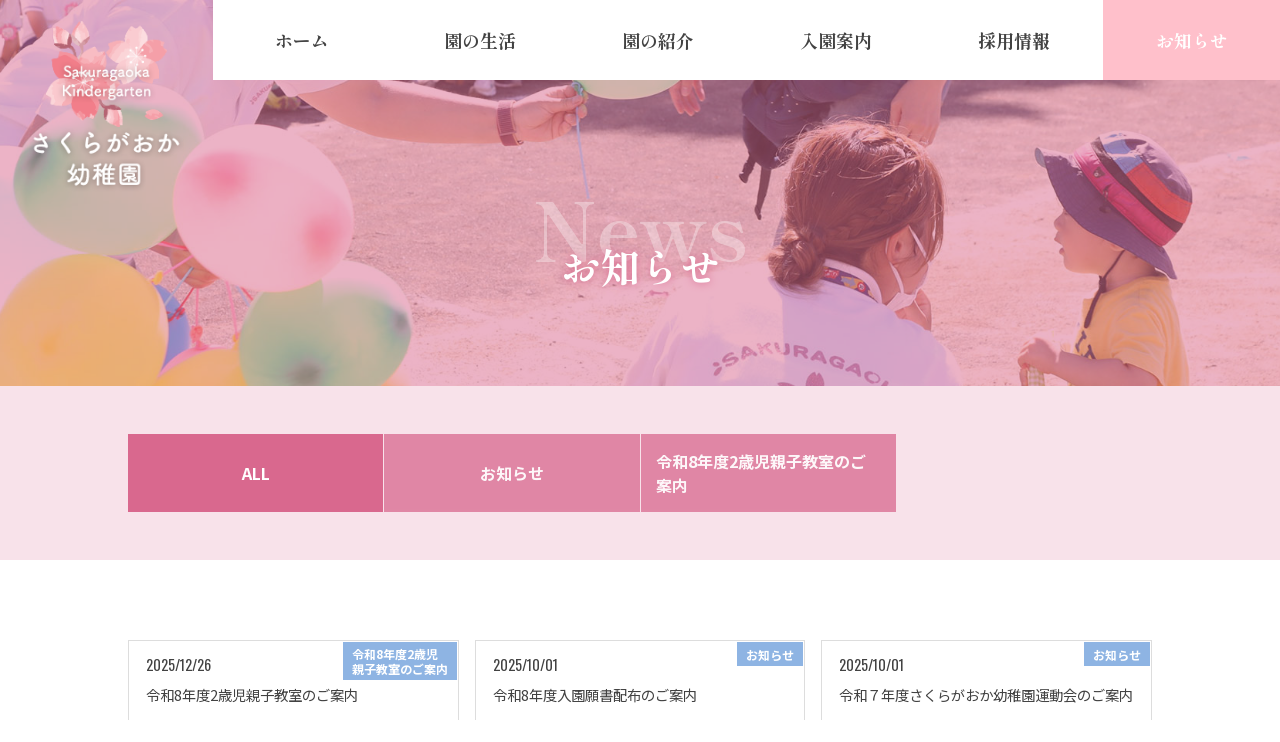

--- FILE ---
content_type: text/html; charset=UTF-8
request_url: https://www.skg.ed.jp/news.html
body_size: 2984
content:
<!DOCTYPE html>
<html lang="ja">
<head>
<meta charset="utf-8">
<meta name="SKYPE_TOOLBAR" content="SKYPE_TOOLBAR_PARSER_COMPATIBLE">
<meta name="format-detection" content="telephone=no">
<meta name="viewport" content="width=device-width,initial-scale=1">
<title>お知らせ｜さくらがおか幼稚園｜千葉県四街道市｜学校法人 飯田学園</title>
<meta name="keywords" content="さくらがおか幼稚園,学校法人　飯田学園,四街道市 幼稚園,四街道市　さくらがおか幼稚園,四街道市">
<meta name="description" content="千葉県四街道市の学校法人 飯田学園　さくらがおか幼稚園からのお知らせ。入園に関するお知らせ等はこちらからご確認いただけます。">
<link rel="icon" href="https://www.skg.ed.jp/favicon.ico" type="image/vnd.microsoft.icon">
<link rel="apple-touch-icon" href="https://www.skg.ed.jp/apple-touch-icon.png">
<link rel="apple-touch-icon-precomposed" href="https://www.skg.ed.jp/apple-touch-icon.png">
<link rel="stylesheet" href="https://www.skg.ed.jp/css/bootstrap.min.css">
<link rel="stylesheet" href="https://www.skg.ed.jp/css/replace.css">
<link rel="stylesheet" href="https://www.skg.ed.jp/css/all.min.css"><!-- FontAwesome -->
<link rel="stylesheet" href="https://www.skg.ed.jp/css/base.css">
<link rel="stylesheet" href="https://www.skg.ed.jp/css/layout.css">
<link rel="stylesheet" href="https://www.skg.ed.jp/css/module.css">
<link rel="stylesheet" href="https://www.skg.ed.jp/css/ax.css">
<link rel="stylesheet" href="https://www.skg.ed.jp/css/page.css">
<link rel="stylesheet" href="https://www.skg.ed.jp/css/news.css">
<link rel="stylesheet" href="https://www.skg.ed.jp/css/aos.css">
<link rel="stylesheet" href="https://www.skg.ed.jp/css/bs4-print.css">
<link rel="stylesheet" href="https://www.skg.ed.jp/css/print.css">
<script src="https://www.skg.ed.jp/js/jquery-3.4.1.min.js"></script>
<script src="https://www.skg.ed.jp/js/bootstrap.min.js"></script>
<script src="https://www.skg.ed.jp/js/pagetop.js"></script>

<!-- Global site tag (gtag.js) - Google Analytics -->
<script async src="https://www.googletagmanager.com/gtag/js?id=G-MHDGKHLW90"></script>
<script>
  window.dataLayer = window.dataLayer || [];
  function gtag(){dataLayer.push(arguments);}
  gtag('js', new Date());

  gtag('config', 'G-MHDGKHLW90');
</script>
<link href="https://www.skg.ed.jp/ez_css/system.css" rel="stylesheet">
<meta name="google-site-verification" content="b-87-pWASbRNanQD2kZAo5gmpFF48if3M8L9SfccjX0" />
</head>

<body>
<header id="header">
	<div class="header-inner">
		<h1 class="logo">
			<a href="https://www.skg.ed.jp/index.html">
				<div class="logo-start"><img src="https://www.skg.ed.jp/images/cmn/logo.png" width="192" height="192" alt="学校法人 飯田学園｜さくらがおか幼稚園"></div>
				<div class="logo-scroll">さくらがおか幼稚園</div>
			</a>
		</h1>

		<div id="hd-menu">
			<div class="hd-menu">
				<nav class="navbar navbar-expand-lg">
					<button class="navbar-toggler" type="button" data-toggle="collapse" data-target="#navbar" aria-controls="navbar" aria-expanded="false" aria-label="MENU" tabindex="1" accesskey="3"><span class="navbar-toggler-icon"></span><small>MENU</small></button>

					<div class="collapse navbar-collapse" id="navbar">
						<div class="navbar-w-sl w-sl">
							<ul class="navbar-nav">
								<li class="nav-item"><a class="nav-link" href="https://www.skg.ed.jp/index.html">ホーム</a></li>
								<li class="nav-item"><a class="nav-link" href="https://www.skg.ed.jp/days.html">園の生活</a></li>
								<li class="nav-item"><a class="nav-link" href="https://www.skg.ed.jp/kindergarten.html">園の紹介</a></li>
								<li class="nav-item"><a class="nav-link" href="https://www.skg.ed.jp/enrolment.html">入園案内</a></li>
								<li class="nav-item"><a class="nav-link" href="https://www.skg.ed.jp/recruit.html">採用情報</a></li>
								<li class="nav-item active"><a class="nav-link" href="https://www.skg.ed.jp/news.html">お知らせ</a></li>
							</ul>
						</div>
					</div>
				</nav>
			</div>
		</div>
	</div>
</header>


<main id="wrapper">
	<div class="page-title">
		<div class="page-bg"><img src="https://www.skg.ed.jp/images/h2-news.jpg" width="2000" height="500" alt=""></div>
		<h2>News<small>お知らせ</small></h2>
	</div>

	<div class="outer is-bgc-white">
		<div class="column-outer">
			<div class="main-column combined">
				<div id="category-nav" class="is-bgc-pink50">
					<div class="w-sl" data-aos="fade-up">
						<label class="cat-title" for="cat-nav">カテゴリ<i class="fa fa-chevron-down"></i></label>
						<input type="checkbox" id="cat-nav">
						<ul class="cat-nav cat-col4 anchor-scroll-g">
							<li class="itm-link active"><a href="https://www.skg.ed.jp/news.html">ALL</a></li>
														<li class="itm-link"><a href="https://www.skg.ed.jp/news/index/7">お知らせ</a></li>
														<li class="itm-link"><a href="https://www.skg.ed.jp/news/index/9">令和8年度2歳児親子教室のご案内</a></li>
													</ul>
					</div>
				</div>

				<div class="sec-news">
					<div class="w-sl" data-aos="fade-up">
						<div class="row gg-xs2 gg-smh gg-md1 gg-lg1 gg-xl1">
														<div class="col-12 col-sm-6 col-md-6 col-lg-6 col-xl-4 d-flex">
																<a href="https://www.skg.ed.jp/news/view/39" class="box box-line box-flex">
																		<div class="box-body">
										<div class="news-icon" style="background-color: #8eb4e3;">令和8年度2歳児親子教室のご案内</div>
										<div class="news-date">
											<div class="date">2025/12/26</div>
										</div>
										<div class="news-comment">
											<div class="news-text html">令和8年度2歳児親子教室のご案内</div>
										</div>
									</div>
								</a>
															</div>
																					<div class="col-12 col-sm-6 col-md-6 col-lg-6 col-xl-4 d-flex">
																<a href="https://www.skg.ed.jp/news/view/38" class="box box-line box-flex">
																		<div class="box-body">
										<div class="news-icon" style="background-color: #8eb4e3;">お知らせ</div>
										<div class="news-date">
											<div class="date">2025/10/01</div>
										</div>
										<div class="news-comment">
											<div class="news-text html">令和8年度入園願書配布のご案内</div>
										</div>
									</div>
								</a>
															</div>
																					<div class="col-12 col-sm-6 col-md-6 col-lg-6 col-xl-4 d-flex">
																<a href="https://www.skg.ed.jp/news/view/37" class="box box-line box-flex">
																		<div class="box-body">
										<div class="news-icon" style="background-color: #8eb4e3;">お知らせ</div>
										<div class="news-date">
											<div class="date">2025/10/01</div>
										</div>
										<div class="news-comment">
											<div class="news-text html">令和７年度さくらがおか幼稚園運動会のご案内</div>
										</div>
									</div>
								</a>
															</div>
																					<div class="col-12 col-sm-6 col-md-6 col-lg-6 col-xl-4 d-flex">
																<a href="https://www.skg.ed.jp/news/view/36" class="box box-line box-flex">
																		<div class="box-body">
										<div class="news-icon" style="background-color: #8eb4e3;">お知らせ</div>
										<div class="news-date">
											<div class="date">2025/07/28</div>
										</div>
										<div class="news-comment">
											<div class="news-text html">公開保育のご案内</div>
										</div>
									</div>
								</a>
															</div>
																					<div class="col-12 col-sm-6 col-md-6 col-lg-6 col-xl-4 d-flex">
																<a href="https://www.skg.ed.jp/news/view/23" class="box box-line box-flex">
																		<div class="box-body">
										<div class="news-icon" style="background-color: #8eb4e3;">お知らせ</div>
										<div class="news-date">
											<div class="date">2024/12/25</div>
										</div>
										<div class="news-comment">
											<div class="news-text html">２歳児親子教室のご案内</div>
										</div>
									</div>
								</a>
															</div>
																					<div class="col-12 col-sm-6 col-md-6 col-lg-6 col-xl-4 d-flex">
																<a href="https://www.skg.ed.jp/news/view/34" class="box box-line box-flex">
																		<div class="box-body">
										<div class="news-icon" style="background-color: #8eb4e3;">お知らせ</div>
										<div class="news-date">
											<div class="date">2024/11/06</div>
										</div>
										<div class="news-comment">
											<div class="news-text html">教諭募集します</div>
										</div>
									</div>
								</a>
															</div>
																					<div class="col-12 col-sm-6 col-md-6 col-lg-6 col-xl-4 d-flex">
																<a href="https://www.skg.ed.jp/news/view/33" class="box box-line box-flex">
																		<div class="box-body">
										<div class="news-icon" style="background-color: #8eb4e3;">お知らせ</div>
										<div class="news-date">
											<div class="date">2024/10/15</div>
										</div>
										<div class="news-comment">
											<div class="news-text html">願書配布のご案内</div>
										</div>
									</div>
								</a>
															</div>
																					<div class="col-12 col-sm-6 col-md-6 col-lg-6 col-xl-4 d-flex">
																<a href="https://www.skg.ed.jp/news/view/32" class="box box-line box-flex">
																		<div class="box-body">
										<div class="news-icon" style="background-color: #8eb4e3;">お知らせ</div>
										<div class="news-date">
											<div class="date">2024/10/02</div>
										</div>
										<div class="news-comment">
											<div class="news-text html">運動会のご案内</div>
										</div>
									</div>
								</a>
															</div>
																					<div class="col-12 col-sm-6 col-md-6 col-lg-6 col-xl-4 d-flex">
																<a href="https://www.skg.ed.jp/news/view/31" class="box box-line box-flex">
																		<div class="box-body">
										<div class="news-icon" style="background-color: #8eb4e3;">お知らせ</div>
										<div class="news-date">
											<div class="date">2024/09/04</div>
										</div>
										<div class="news-comment">
											<div class="news-text html">園内見学と令和7年度願書配布のご案内</div>
										</div>
									</div>
								</a>
															</div>
																					<div class="col-12 col-sm-6 col-md-6 col-lg-6 col-xl-4 d-flex">
																<a href="https://www.skg.ed.jp/news/view/30" class="box box-line box-flex">
																		<div class="box-body">
										<div class="news-icon" style="background-color: #8eb4e3;">お知らせ</div>
										<div class="news-date">
											<div class="date">2024/06/12</div>
										</div>
										<div class="news-comment">
											<div class="news-text html">四街道市学校法人立幼稚園協会主催、親子観劇会のお知らせ、及び申し込みについて</div>
										</div>
									</div>
								</a>
															</div>
																					<div class="col-12 col-sm-6 col-md-6 col-lg-6 col-xl-4 d-flex">
																<a href="https://www.skg.ed.jp/news/view/29" class="box box-line box-flex">
																		<div class="box-body">
										<div class="news-icon" style="background-color: #8eb4e3;">お知らせ</div>
										<div class="news-date">
											<div class="date">2023/09/28</div>
										</div>
										<div class="news-comment">
											<div class="news-text html">運動会と令和6年度願書配布のお知らせ</div>
										</div>
									</div>
								</a>
															</div>
																					<div class="col-12 col-sm-6 col-md-6 col-lg-6 col-xl-4 d-flex">
																<a href="https://www.skg.ed.jp/news/view/28" class="box box-line box-flex">
																		<div class="box-body">
										<div class="news-icon" style="background-color: #8eb4e3;">お知らせ</div>
										<div class="news-date">
											<div class="date">2023/04/12</div>
										</div>
										<div class="news-comment">
											<div class="news-text html">課外教室 募集のお知らせ</div>
										</div>
									</div>
								</a>
															</div>
																					<div class="col-12 col-sm-6 col-md-6 col-lg-6 col-xl-4 d-flex">
																<a href="https://www.skg.ed.jp/news/view/27" class="box box-line box-flex">
																		<div class="box-body">
										<div class="news-icon" style="background-color: #8eb4e3;">お知らせ</div>
										<div class="news-date">
											<div class="date">2023/04/04</div>
										</div>
										<div class="news-comment">
											<div class="news-text html">R.4年度の保育料について</div>
										</div>
									</div>
								</a>
															</div>
																					<div class="col-12 col-sm-6 col-md-6 col-lg-6 col-xl-4 d-flex">
																<a href="https://www.skg.ed.jp/news/view/26" class="box box-line box-flex">
																		<div class="box-img"><div class="bg-cover bg-1by1 bg-sm-1by1 bg-md-1by1 bg-lg-1by1 bg-xl-1by1"><img src="https://www.skg.ed.jp/media/4/1/41_120x169.jpg?t=1663219468" alt="ポスター" width="1200" height="800"></div></div>
																		<div class="box-body">
										<div class="news-icon" style="background-color: #8eb4e3;">お知らせ</div>
										<div class="news-date">
											<div class="date">2022/09/15</div>
										</div>
										<div class="news-comment">
											<div class="news-text html">うんどうかいのお知らせ</div>
										</div>
									</div>
								</a>
															</div>
																					<div class="col-12 col-sm-6 col-md-6 col-lg-6 col-xl-4 d-flex">
																<a href="https://www.skg.ed.jp/news/view/25" class="box box-line box-flex">
																		<div class="box-body">
										<div class="news-icon" style="background-color: #8eb4e3;">お知らせ</div>
										<div class="news-date">
											<div class="date">2022/09/15</div>
										</div>
										<div class="news-comment">
											<div class="news-text html">園内見学と願書配布のご案内</div>
										</div>
									</div>
								</a>
															</div>
																				</div>
						<div class="paging"><span class="current paging-text">1</span>
<span class="paging-text"><a href="/news/index/page:2">2</a></span>
<span class="paging-text paging-next"><a href="/news/index/page:2" rel="next"><i class="fa fa-angle-right"></i></a></span>
</div>					</div>
				</div>
			</div>
			<aside class="side-column"></aside>
		</div>
	</div>
</main>

<!-- footer -->
<footer id="footer" class="pbb">
	<div id="contact" class="is-bgc-pink200">
		<div class="w-sl">
			<h3 class="tit-lv0c text-center"><img src="https://www.skg.ed.jp/images/cmn/logo.png" alt="さくらがおか幼稚園" width="192" height="192"></h3>

			<div class="content">
				<address class="fadd">
					<div class="fadd-pzip">284-0001</div>
					<div class="fadd-add">千葉県四街道市大日86番地</div>
					<div class="fadd-map ico-map"><a href="https://goo.gl/maps/qaBSPoRPEnwgmZZc9" target="_blank">Map</a></div>
				</address>
			</div>
			<div class="content">
				<div class="row gg-xs1 gg-sm1 gg-md1 gg-lg2 gg-xl2 jcc aic">
					<div class="col-6 col-sm-5 col-md-5 col-lg-4 col-xl-4">
						<div class="phone-md jcc text-right telno"><span data-action="call">043-422-2924</span></div>
					</div>
					<div class="col-6 col-sm-5 col-md-5 col-lg-4 col-xl-4">
						<div class="phone-md jcc text-left faxno">043-424-4000</div>
					</div>
				</div>
			</div>
		</div>
	</div>

	<div id="fnav" class="is-bgc-pink50">
		<div class="w-sl">
			<ul class="fnav-menu fnav-hz">
				<li class="fnav-item"><a class="fnav-link" href="https://www.skg.ed.jp/index.html">ホーム</a></li>
				<li class="fnav-item"><a class="fnav-link" href="https://www.skg.ed.jp/days.html">園の生活</a></li>
				<li class="fnav-item"><a class="fnav-link" href="https://www.skg.ed.jp/kindergarten.html">園の紹介</a></li>
				<li class="fnav-item"><a class="fnav-link" href="https://www.skg.ed.jp/enrolment.html">入園案内</a></li>
				<li class="fnav-item"><a class="fnav-link" href="https://www.skg.ed.jp/recruit.html">採用情報</a></li>
				<li class="fnav-item"><a class="fnav-link" href="https://www.skg.ed.jp/news.html">お知らせ</a></li>
			</ul>
		</div>
	</div>
</footer>

<footer id="company-mark"><a href="https://www.meti.go.jp/policy/mono_info_service/healthcare/kenkoukeiei_yuryouhouzin.html" target=""><img src="https://www.skg.ed.jp/images/cmn/f-mark-health.jpg" alt="健康経営優良法人2023"></a></footer>
<footer id="copyright"> 2022 学校法人 飯田学園 さくらがおか幼稚園</footer>

<script src="https://www.skg.ed.jp/js/aos.js"></script>
<script src="https://www.skg.ed.jp/js/ax.js"></script>

</body>
</html>


--- FILE ---
content_type: text/css
request_url: https://www.skg.ed.jp/css/replace.css
body_size: 859
content:
@charset "utf-8";

body{margin:0;}
html {}
main {display: block;}
abbr[title] {border-bottom: none;text-decoration: underline;text-decoration: underline dotted;}
code,kbd,samp {font-family: monospace, monospace;font-size: 1em;}
small {font-size: 80%;}
sub,sup{font-size: 75%;line-height: 0;position: relative;vertical-align: baseline;}
sub {bottom: -0.25em;}
sup {top: -0.5em;}

button,input,optgroup,select,textarea {
	font-size: 100%;line-height: 1.15;font-family: inherit;
	margin: 0;
}
button,input {overflow: visible;}
button,select {text-transform: none;}
button,[type="button"],[type="reset"],[type="submit"] {-webkit-appearance: button;}
button::-moz-focus-inner,[type="button"]::-moz-focus-inner,[type="reset"]::-moz-focus-inner,[type="submit"]::-moz-focus-inner {border-style: none;padding: 0;}
button:-moz-focusring,[type="button"]:-moz-focusring,[type="reset"]:-moz-focusring,[type="submit"]:-moz-focusring {outline: 1px dotted ButtonText;}

fieldset {padding: .35em .75em .625em;}
legend {
	box-sizing: border-box;color: inherit;white-space: normal;
	padding: 0;
	max-width: 100%;
	display: table;
}

progress {vertical-align: baseline;}
textarea {overflow: auto;}

[type="checkbox"],[type="radio"] {box-sizing: border-box;padding: 0;}
[type="number"]::-webkit-inner-spin-button,[type="number"]::-webkit-outer-spin-button {height: auto;}
[type="search"] {-webkit-appearance: textfield;outline-offset: -2px;}
[type="search"]::-webkit-search-decoration {-webkit-appearance: none;}

::-webkit-file-upload-button {-webkit-appearance: button;font: inherit;}

details {display: block;}
summary {display: list-item;}
template {display: none;}

[hidden] {display: none;}

em{font-style: normal;}


html{font-size:16px;line-height: 2;overflow-y:scroll;-webkit-text-size-adjust: 100%;}
	@media only screen and (max-width:991px)	{html{font-size:2vw;}}
	@media only screen and (max-width:767px)	{html{font-size:2.25vw;}}
	@media only screen and (max-width:575px)	{html{font-size:4.5vw;}}

img,iframe,video{border:none;vertical-align:bottom;font-size:1em;line-height:1;}

img {image-rendering: -webkit-optimize-contrast;}

.mx-auto{display:block;}

.rounded{border-radius:.25rem;}
.img-thumbnail{padding:.25rem;border:none;border-radius:0;box-shadow:0 0 .75rem rgba(0,0,0,.125);}

p,ol,ul,dl,dd,address,figure{margin:0;padding: 0;}
p + p{margin-top:.75em;}


--- FILE ---
content_type: text/css
request_url: https://www.skg.ed.jp/css/base.css
body_size: 1059
content:
@charset "utf-8";

/* font-face */
/* sans-serif */
@import url('https://fonts.googleapis.com/css2?family=Noto+Sans+JP:wght@400;700;900&family=Shippori+Mincho+B1:wght@400;600;700;800&family=Oswald:wght@400;700&display=swap');

body,input,select,textarea{
	line-height:2;
	font-family:'Roboto','Noto Sans JP','メイリオ',Meiryo,'ヒラギノ角ゴ Pro W3','Hiragino Kaku Gothic Pro',Osaka,sans-serif;
	overflow: hidden;
	position: relative;
	}
	@media only screen and (max-width:767px)	{body,input,select,textarea{line-height:1.75;}}


b,strong{font-weight: 700;}

small{font-size: 0.75em;}

a,a:hover,a:active,a:focus{background-color: transparent;outline:0;text-decoration:none;transition:.3s;}
a:hover,a:active,a:focus{opacity:1;}

button{cursor:pointer;}


html{}

.html{word-break:break-all;word-wrap:break-word;overflow-wrap:break-word;}

.ellipsis{display:block;white-space:nowrap;overflow:hidden;text-overflow:ellipsis;}

.anti-alias{transform:rotate(.028deg);display: inline-block;}




/* margin / padding */
.mt-xxl-{margin-top:-5rem !important;}
	@media only screen and (max-width:991px)	{.mt-xxl-{margin-top:-4rem !important;}}
	@media only screen and (max-width:767px)	{.mt-xxl-{margin-top:-3rem !important;}}

.mt-xl-{margin-top:-4rem !important;}
	@media only screen and (max-width:991px)	{.mt-xl-{margin-top:-3rem !important;}}
	@media only screen and (max-width:767px)	{.mt-xl-{margin-top:-2rem !important;}}

.mt-lg-{margin-top:-3rem !important;}
	@media only screen and (max-width:991px)	{.mt-lg-{margin-top:-2rem !important;}}
	@media only screen and (max-width:767px)	{.mt-lg-{margin-top:-1rem !important;}}

.mt-md-{margin-top:-2rem !important;}
	@media only screen and (max-width:767px)	{.mt-md-{margin-top:-1rem !important;}}

.mt-sm-{margin-top:-1rem !important;}
	@media only screen and (max-width:767px)	{.mt-sm-{margin-top:-.5rem !important;}}

.mt-xs-{margin-top:-.5rem !important;}
	@media only screen and (max-width:767px)	{.mt-xs-{margin-top:-.25rem !important;}}

.mt0{margin-top:0 !important;}

.mt-xxl{margin-top:5rem !important;}
	@media only screen and (max-width:991px)	{.mt-xxl{margin-top:4rem !important;}}
	@media only screen and (max-width:767px)	{.mt-xxl{margin-top:3rem !important;}}

.mt-xl{margin-top:4rem !important;}
	@media only screen and (max-width:991px)	{.mt-xl{margin-top:3rem !important;}}
	@media only screen and (max-width:767px)	{.mt-xl{margin-top:2rem !important;}}

.mt-lg{margin-top:3rem !important;}
	@media only screen and (max-width:991px)	{.mt-lg{margin-top:2rem !important;}}
	@media only screen and (max-width:767px)	{.mt-lg{margin-top:1rem !important;}}

.mt-md{margin-top:2rem !important;}
	@media only screen and (max-width:767px)	{.mt-md{margin-top:1rem !important;}}

.mt-sm{margin-top:1rem !important;}
	@media only screen and (max-width:767px)	{.mt-sm{margin-top:.5rem !important;}}

.mt-xs{margin-top:.5rem !important;}
	@media only screen and (max-width:767px)	{.mt-xs{margin-top:.25rem !important;}}

.mb-xxl-{margin-bottom:-5rem !important;}
	@media only screen and (max-width:991px)	{.mb-xxl-{margin-bottom:-4rem !important;}}
	@media only screen and (max-width:767px)	{.mb-xxl-{margin-bottom:-3rem !important;}}

.mb-xl-{margin-bottom:-4rem !important;}
	@media only screen and (max-width:991px)	{.mb-xl-{margin-bottom:-3rem !important;}}
	@media only screen and (max-width:767px)	{.mb-xl-{margin-bottom:-2rem !important;}}

.mb-lg-{margin-bottom:-3rem !important;}
	@media only screen and (max-width:991px)	{.mb-lg-{margin-bottom:-2rem !important;}}
	@media only screen and (max-width:767px)	{.mb-lg-{margin-bottom:-1rem !important;}}

.mb-md-{margin-bottom:-2rem !important;}
	@media only screen and (max-width:767px)	{.mb-md-{margin-bottom:-1rem !important;}}

.mb-sm-{margin-bottom:-1rem !important;}
	@media only screen and (max-width:767px)	{.mb-sm-{margin-bottom:-.5rem !important;}}

.mb-xs-{margin-bottom:-.5rem !important;}
	@media only screen and (max-width:767px)	{.mb-xs-{margin-bottom:-.25rem !important;}}

.mb0{margin-bottom:0 !important;}

.mb-xxl{margin-bottom:5rem !important;}
	@media only screen and (max-width:991px)	{.mb-xxl{margin-bottom:4rem !important;}}
	@media only screen and (max-width:767px)	{.mb-xxl{margin-bottom:3rem !important;}}

.mb-xl{margin-bottom:4rem !important;}
	@media only screen and (max-width:991px)	{.mb-xl{margin-bottom:3rem !important;}}
	@media only screen and (max-width:767px)	{.mb-xl{margin-bottom:2rem !important;}}

.mb-lg{margin-bottom:3rem !important;}
	@media only screen and (max-width:991px)	{.mb-lg{margin-bottom:2rem !important;}}
	@media only screen and (max-width:767px)	{.mb-lg{margin-bottom:1rem !important;}}

.mb-md{margin-bottom:2rem !important;}
	@media only screen and (max-width:767px)	{.mb-md{margin-bottom:1rem !important;}}

.mb-sm{margin-bottom:1rem !important;}
	@media only screen and (max-width:767px)	{.mb-sm{margin-bottom:.5rem !important;}}

.mb-xs{margin-bottom:.5rem !important;}
	@media only screen and (max-width:767px)	{.mb-xs{margin-bottom:5px !important;}}


hr{margin:2rem 0;border-top:1px solid #DDD;}
	@media only screen and (max-width:767px)	{hr{margin:1rem 0;}}

.hr{margin:.5rem 0;}
	@media only screen and (max-width:767px)	{.hr-xs{margin:.25rem 0;}}

.hr-sm{margin:1rem 0;}
	@media only screen and (max-width:767px)	{.hr-sm{margin:.5rem 0;}}

.hr-md{margin:2rem 0;}
	@media only screen and (max-width:767px)	{.hr-sm{margin:1rem 0;}}

.hr-lg{margin:3rem 0;}
	@media only screen and (max-width:991px)	{.hr-lg{margin:2rem 0;}}
	@media only screen and (max-width:767px)	{.hr-lg{margin:1rem 0;}}

.hr-xl{margin:4rem 0;}
	@media only screen and (max-width:1199px)	{.hr-xl{margin:3rem 0;}}
	@media only screen and (max-width:991px)	{.hr-xl{margin:2rem 0;}}
	@media only screen and (max-width:767px)	{.hr-xl{margin:1rem 0;}}

.text-sm{font-size:1.125em;}
.text-md{font-size:1.25em;}
.text-lg{font-size:1.5em;}
.text-xl{font-size:1.75em;}



--- FILE ---
content_type: text/css
request_url: https://www.skg.ed.jp/css/layout.css
body_size: 5901
content:
@charset "utf-8";

/* max-width */
header,main,footer{width: 100%;min-width:67rem;/* max-width: 125rem; */margin: 0 auto;}
	@media screen and (max-width:1199px)	{header,main,footer{min-width:1px;max-width: 100%;}}

/* #wrapper */
#wrapper{
	overflow:hidden;position:relative;
	background:transparent;color:#424242;
	padding-top:0;
	}

/* #header */
#header{
	line-height:1;position:fixed;top:0;left:0;right:0;z-index:999;
	box-shadow:0 0 12px rgba(0,0,0,0);
	padding:0;
	}

.header-inner{
	background:rgba(255,255,255,0);box-shadow:0 0 12px rgba(0,0,0,0);
	padding:0;margin: 0 auto;
	width: 100vw;
	display: flex;justify-content:flex-end;
	position: relative;
	}
	@media only screen and (max-width:991px)	{.header-inner{}}
	@media only screen and (max-width:767px)	{.header-inner{}}
	@media only screen and (max-width:575px)	{.header-inner{}}

.scroll-down .header-inner{background:rgba(255,255,255,1);box-shadow:0 0 12px rgba(0,0,0,.1);}

#hd-menu{
	background-color: #FFF;
	width: calc( 100vw - 16.6666666666vw );
	display:flex;justify-content:flex-end;align-items:center;
	position: relative;
	}
	@media only screen and (max-width:991px)	{#hd-menu{width: calc( 100vw - 33.3333333333vw );height: 9vw;}}
	@media only screen and (max-width:767px)	{#hd-menu{height: 7.5vw;}}
	@media only screen and (max-width:575px)	{#hd-menu{width: 100vw;height: 15vw;}}

.hd-menu{
	position: relative;width: 100%;
	}
	@media only screen and (max-width:991px)	{.hd-menu{padding-right: 0;}}


.hd-contact{
	display: flex;justify-content: flex-end;align-items:center;
	}
	@media only screen and (max-width:991px)	{.hd-contact{display:none;}}

#hd-mail{}


/* .outer .column */
.outer{
	background:transparent;
	}


.side-column,.main-column{}
	@media only screen and (max-width:767px)	{.side-column,.main-column{display: block;width: auto;padding: 0;}}

	@media only screen and (max-width:991px)	{.side-column	{}}

.column-outer{justify-content:center;width:100%;}
	@media only screen and (max-width:767px)	{.column-outer{}}

.column{display:flex;justify-content:space-between;flex-flow:row wrap;width: 100%;max-width: 1050px;margin: 0 auto;padding: 90px 0;}
	@media only screen and (max-width:1199px)	{.column{max-width: 900px;padding: 75px 0;}}
	@media only screen and (max-width:991px)	{.column{max-width: 100%;padding: 7.5vw 2vw;}}
	@media only screen and (max-width:767px)	{.column{padding: 5vw 2.5vw;}}
	@media only screen and (max-width:575px)	{.column{padding: 10vw 5vw;}}


.column > .side-column{flex:1 1 240px;max-width: 240px;order:1;position: relative;}
	@media only screen and (max-width:991px)	{.column > .side-column{flex:1 1 100%;max-width: 100%;padding-bottom: 6vw;position: relative;z-index: 99;}}
	@media only screen and (max-width:767px)	{.column > .side-column{padding-bottom: 5vw;}}
	@media only screen and (max-width:575px)	{.column > .side-column{padding-bottom: 10vw;}}

.column > .side-column + .side-column{padding-left:45px;display: none;}
	@media only screen and (max-width:1199px)	{.column > .side-column + .side-column{padding-left:30px;}}
	@media only screen and (max-width:991px)	{.column > .side-column + .side-column{margin: 60px 0;padding-left:0;display: none;order:3;}}
	@media only screen and (max-width:767px)	{.column > .side-column + .side-column{margin-bottom: 30px;}}

.column > .main-column{flex:1 1 765px;max-width: 765px;order:2;}
	@media only screen and (max-width:1199px)	{.column > .main-column{flex:1 1 630px;max-width: 630px;}}
	@media only screen and (max-width:991px)	{.column > .main-column{flex:1 1 100%;max-width: 100%;}}

.column > .main-column.w-lq{margin: 0;}


.side-column .w-sl,.column > .main-column.w-sl{padding: 0;margin: 0;}
	@media only screen and (max-width:767px)	{.side-column .w-sl, .column > .main-column.w-sl{padding:0 15px;}}
	@media only screen and (max-width:575px)	{.side-column .w-sl, .column > .main-column.w-sl{padding:0 15px;}}


/* page-title */
.page-title{
	position:relative;background: #EFEFEF;
	padding-top: 6rem;
	}
	@media only screen and (max-width:991px)	 {.page-title{padding-top:9vw;}}
	@media only screen and (max-width:767px)	 {.page-title{padding-top:7.5vw;}}
	@media only screen and (max-width:575px)	 {.page-title{padding-top:15vw;}}

.page-bg{
	background-color:#D9688E;overflow:hidden;
	display:block;
	position: absolute;top: 0;left: 0;right: 0;bottom: 0;
	}

.page-bg > img{
	font-family:'object-fit:cover;';object-fit:cover;
	margin:auto;
	position: absolute;top: 0;left: 0;right: 0;bottom: 0;
	max-width:inherit;max-height:inherit;width:100%;height:100%;opacity:.5;
	}

/* 英語大 */
.page-title h2{
	color:rgba(255,255,255,.33);
	font-size:5rem;line-height:.75;font-weight: 700;text-align: center;
	font-family: 'Shippori Mincho b1',serif;
	padding:1.25em 0;
	position: relative;z-index:1;
	width: auto;height: auto;
	}
    @media only screen and (max-width:991px)    {.page-title h2{font-size:4rem;padding:1em 0;}}
    @media only screen and (max-width:767px)    {.page-title h2{font-size:3rem;padding:1.5em 0;}}
    @media only screen and (max-width:575px)    {.page-title h2{font-size:2.75rem;padding:1em 0;}}

.page-title h2 small{
	color:#FFF;text-shadow:0 0 .5rem #D9688E;
	font-size:.5em;line-height:1;font-weight: 700;text-align: center;
	margin-top:-.25em;
	display:block;
	}






/* sub-title */
.sub-title{
	background: #FFF;
	position:relative;display: flex;justify-content:center;align-items:flex-end;
	height: 20rem;
	margin: 4rem 0;
	}
	@media only screen and (max-width:991px)	{.sub-title{height: 50vw;margin: 3rem 0;}}
	@media only screen and (max-width:767px)	{.sub-title{height: 33vw;margin: 2rem 0;}}
	@media only screen and (max-width:575px)	{.sub-title{height: 50vw;}}

.sub-bg{
	background-color:#F5F5F5;overflow:hidden;
	display:block;
	position: absolute;top: 0;left: 4rem;right: 4rem;bottom: 4rem;
	}
    @media only screen and (max-width:1199px)   {.sub-bg{top: 0;left: 0;right: 0;}}
    @media only screen and (max-width:991px)    {.sub-bg{bottom: 3rem;}}
    @media only screen and (max-width:767px)    {.sub-bg{bottom: 2rem;}}

.sub-bg > img{
	font-family:'object-fit:cover;';object-fit:cover;
	margin:auto;
	position: absolute;top: 0;left: 0;right: 0;bottom: 0;
	max-width:inherit;max-height:inherit;width:100%;height:100%;opacity:1;
	}

.sub-title h2{
	background: #FFF;box-shadow:0 0 .75rem rgba(0,0,0,.1);border-bottom: .25rem solid #FFC0CB;
	font-size:2rem;line-height:1;font-weight: 700;text-align: center;
	padding: 1em 2em;
	position: relative;z-index: 1;
	}
    @media only screen and (max-width:991px)    {.sub-title h2{font-size:1.75rem;}}
    @media only screen and (max-width:767px)    {.sub-title h2{font-size:1.5rem;padding: .5em 1em;}}

.sub-title h2 small{
	font-size:.75em;line-height:1.5;font-weight: 600;white-space: nowrap;
	margin-top: .5em;
	display: block;
	}
    @media only screen and (max-width:991px)    {.sub-title h2 small{font-size:.55em;}}
    @media only screen and (max-width:767px)    {.sub-title h2 small{font-size:.6em;}}




.ap{margin-top:-5rem;padding-top:5rem;}
	@media only screen and (max-width:991px)	{.ap{margin-top:-9vw;padding-top:9vw;}}
	@media only screen and (max-width:767px)	{.ap{margin-top:-7.5vw;padding-top:7.5vw;}}
	@media only screen and (max-width:575px)	{.ap{margin-top:-15vw;padding-top:15vw;}}

.box-ap{margin-top:-240px;padding-top:240px;margin-bottom:45px;}
	@media only screen and (max-width:991px)	{.box-ap{margin-top:-135px;padding-top:135px;}}

.sec-ap{margin-top:-125px;padding-top:125px;}
	@media only screen and (max-width:991px)	{.sec-ap{margin-top:-135px;padding-top:135px;}}

.sec-ap [class*="sec-"]{margin-top:6rem;}
	@media only screen and (max-width:991px)	{.sec-ap [class*="sec-"]{margin-top:3rem;}}

.section-separated{border-color: transparent;margin: 3rem 0;}
	@media only screen and (max-width:991px)    {.section-separated{margin: 2rem 0;}}
	@media only screen and (max-width:767px)    {.section-separated{margin: 1rem 0;}}

/* width-container */
.w-lq{
	margin:0 auto;
	width:100%;
	position:relative;
	}

.w-lq{padding:0 3rem;}
	@media only screen and (max-width:1199px)	{.w-lq{padding:0 2rem;}}
	@media only screen and (max-width:991px)	{.w-lq{padding:0 1.5rem;}}
	@media only screen and (max-width:575px)	{.w-lq{padding:0 1rem;}}

[class*="w-sl"]{padding:0 1.5rem;margin:0 auto;}
	@media only screen and (max-width:575px)	{[class*="w-sl"]{padding:0 1rem;}}

.w-sl{max-width:67rem;}
	@media only screen and (max-width:1199px)	{.w-sl{max-width:59rem;}}
	@media only screen and (max-width:991px)	{.w-sl{max-width:100%;}}
	@media only screen and (max-width:575px)	{.w-sl{padding:0 1rem;}}

.w-sl-md{max-width:78rem;}
	@media only screen and (max-width:1259px)	{.w-sl-md{max-width:67rem;}}
	@media only screen and (max-width:1199px)	{.w-sl-md{max-width:59rem;}}
	@media only screen and (max-width:991px)	{.w-sl-md{max-width:100%;}}

.w-sl-lg{max-width:93rem;}
	@media only screen and (max-width:1499px)	{.w-sl-lg{max-width:78rem;}}
	@media only screen and (max-width:1259px)	{.w-sl-lg{max-width:67rem;}}
	@media only screen and (max-width:1199px)	{.w-sl-lg{max-width:59rem;}}
	@media only screen and (max-width:991px)	{.w-sl-lg{max-width:100%;}}

.w-sl-xl{max-width:103rem;}
	@media only screen and (max-width:1659px)	{.w-sl-xl{max-width:93rem;}}
	@media only screen and (max-width:1499px)	{.w-sl-xl{max-width:78rem;}}
	@media only screen and (max-width:1259px)	{.w-sl-xl{max-width:67rem;}}
	@media only screen and (max-width:1199px)	{.w-sl-xl{max-width:59rem;}}
	@media only screen and (max-width:991px)	{.w-sl-xl{max-width:100%;}}



/* sec- */
[class*="sec-"]{position: relative;}

.combined [class*="sec-"]{padding:5rem 0;}
	@media only screen and (max-width:1199px)	{.combined [class*="sec-"]{padding:4rem 0;}}
	@media only screen and (max-width:991px)	{.combined [class*="sec-"]{padding:3rem 0;}}
	@media only screen and (max-width:767px)	{.combined [class*="sec-"]{padding:2rem 0;}}

.combined [class*="sec-lg-"]{padding:8rem 0;}
	@media only screen and (max-width:1199px)	{.combined [class*="sec-lg-"]{padding:6rem 0;}}
	@media only screen and (max-width:991px)	{.combined [class*="sec-lg-"]{padding:4rem 0;}}
	@media only screen and (max-width:767px)	{.combined [class*="sec-lg-"]{padding:2rem 0;}}


.combined .sec-call{padding:5rem 0;}
	@media only screen and (max-width:1199px)	{.combined .sec-call{padding:4rem 0;}}
	@media only screen and (max-width:991px)	{.combined .sec-call{padding:3rem 0;}}
	@media only screen and (max-width:767px)	{.combined .sec-call{padding:2rem 0;}}

.float-inner{padding:6rem 0;position: relative;}
	@media only screen and (max-width:991px)	{
		.float-inner{padding:4rem 0;}
		.float-md-top.float-inner,.float-md-bottom.float-inner{padding: 0;}
	}
	@media only screen and (max-width:767px)	{
		.float-inner{padding:2rem 0;}
		.float-xs-top.float-inner,.float-xs-bottom.float-inner{padding: 0;}
	}

.separated{padding: 6rem 0;}
	@media only screen and (max-width:991px)	{.separated{padding: 4rem 0;}}
	@media only screen and (max-width:767px)	{.separated{padding: 2rem 0;}}

.separated [class*="sec-"] + [class*="sec-"]{margin-top: 6rem;}
	@media only screen and (max-width:991px)	{.separated [class*="sec-"] + [class*="sec-"]{margin-top: 4rem;}}
	@media only screen and (max-width:767px)	{.separated [class*="sec-"] + [class*="sec-"]{margin-top: 2rem;}}

[class*="sec-"] .w-sl,[class*="sec-"] .w-lq{z-index:9;}


.column [class*="sec-"]{padding:0;}
	@media only screen and (max-width:767px)	{#column [class*="sec-"]{padding:0;}}

.column [class*="sec-"] + [class*="sec-"]{border-top:none;}
	@media only screen and (max-width:767px)	{#column [class*="sec-"] + [class*="sec-"]{}}

.content + .content{margin-top:1rem;}

.content-sm + .content-sm{margin-top:2rem;}
	@media only screen and (max-width:767px)	{.content-sm + .content-sm{margin-top:1rem;}}

.content-md + .content-md{margin-top:3rem;}
	@media only screen and (max-width:767px)	{.content-md + .content-md{margin-top:2rem;}}

.content-lg + .content-lg{margin-top:4rem;}
	@media only screen and (max-width:991px)	{.content-lg + .content-lg{margin-top:3rem;}}
	@media only screen and (max-width:767px)	{.content-lg + .content-lg{margin-top:2rem;}}

.content-xl + .content-xl{margin-top:5rem;}
	@media only screen and (max-width:1199px)	{.content-xl + .content-xl{margin-top:4rem;}}
	@media only screen and (max-width:991px)	{.content-xl + .content-xl{margin-top:3rem;}}
	@media only screen and (max-width:767px)	{.content-xl + .content-xl{margin-top:2rem;}}


.ap,.box-ap,.sec-ap{width:100%;}

.sec-ap [class*="sec-"]{margin-top:75px;}
	@media only screen and (max-width:991px)	{.sec-ap [class*="sec-"]{margin-top:45px;}}


/* catalogue */
#category-nav{padding:3rem 0;}
	@media only screen and (max-width:767px)	{#category-nav{padding:2rem 0;}}

#back{padding:2rem 0 3rem;}
	@media only screen and (max-width:767px)	{#back{padding:1rem 0 2rem;}}


/* .row */
/* .row-xl */
.g-n{margin:0 !important;}
.g-n > [class*="col-"]{padding:0 !important;}

/* .row-hl */
.g-hl{margin:0 -.5px;}
.g-hl > [class*="col-"]{padding:0 .5px;}

.gg-hl{margin:-1px -.5px 0 !important;}
.gg-hl > [class*="col-"]{padding:0 .5px !important;margin-top:1px !important;}


.divider{width: 100% !important;}

/* glid-gutter */
.g-xl8{margin:0 -4rem;}
.g-xl6{margin:0 -3rem;}
.g-xl4{margin:0 -2rem;}
.g-xl3{margin:0 -1.5rem;}
.g-xl2{margin:0 -1rem;}
.g-xl1{margin:0 -.5rem;}
.g-xlh{margin:0 -.25rem;}

.g-xl8 > [class*="col-xl-"]{padding:0 4rem;}
.g-xl6 > [class*="col-xl-"]{padding:0 3rem;}
.g-xl4 > [class*="col-xl-"]{padding:0 2rem;}
.g-xl3 > [class*="col-xl-"]{padding:0 1.5rem;}
.g-xl2 > [class*="col-xl-"]{padding:0 1rem;}
.g-xl1 > [class*="col-xl-"]{padding:0 .5rem;}
.g-xlh > [class*="col-xl-"]{padding:0 .25rem;}

.gg-xl8{margin:-8rem -4rem 0;}
.gg-xl6{margin:-6rem -3rem 0;}
.gg-xl4{margin:-4rem -2rem 0;}
.gg-xl3{margin:-3rem -1.5rem 0;}
.gg-xl2{margin:-2rem -1rem 0;}
.gg-xl1{margin:-1rem -.5rem 0;}
.gg-xlh{margin:-.5rem -.25rem 0;}

.gg-xl8 > [class*="col-xl-"]{padding:0 4rem;margin-top:8rem;}
.gg-xl6 > [class*="col-xl-"]{padding:0 3rem;margin-top:6rem;}
.gg-xl4 > [class*="col-xl-"]{padding:0 2rem;margin-top:4rem;}
.gg-xl3 > [class*="col-xl-"]{padding:0 1.5rem;margin-top:3rem;}
.gg-xl2 > [class*="col-xl-"]{padding:0 1rem;margin-top:2rem;}
.gg-xl1 > [class*="col-xl-"]{padding:0 .5rem;margin-top:1rem;}
.gg-xlh > [class*="col-xl-"]{padding:0 5px;margin-top:.5rem;}

.gg-xl8 > .divider{margin-top:8rem;}
.gg-xl6 > .divider{margin-top:6rem;}
.gg-xl4 > .divider{margin-top:4rem;}
.gg-xl3 > .divider{margin-top:3rem;}
.gg-xl2 > .divider{margin-top:2rem;}
.gg-xl1 > .divider{margin-top:1rem;}
.gg-xlh > .divider{margin-top:.5rem;}

	@media only screen and (max-width:1199px)	{
		.g-lg6{margin:0 -3rem;}
		.g-lg4{margin:0 -2rem;}
		.g-lg3{margin:0 -1.5rem;}
		.g-lg2{margin:0 -1rem;}
		.g-lg1{margin:0 -.5rem;}
		.g-lgh{margin:0 -.25rem;}

		.g-lg6 > [class*="col-lg-"]{padding:0 3rem;}
		.g-lg4 > [class*="col-lg-"]{padding:0 2rem;}
		.g-lg3 > [class*="col-lg-"]{padding:0 1.5rem;}
		.g-lg2 > [class*="col-lg-"]{padding:0 1rem;}
		.g-lg1 > [class*="col-lg-"]{padding:0 .5rem;}
		.g-lgh > [class*="col-lg-"]{padding:0 .25rem;}

		.gg-lg6{margin:-6rem -3rem 0;}
		.gg-lg4{margin:-4rem -2rem 0;}
		.gg-lg3{margin:-3rem -1.5rem 0;}
		.gg-lg2{margin:-2rem -1rem 0;}
		.gg-lg1{margin:-1rem -.5rem 0;}
		.gg-lgh{margin:-.5rem -.25rem 0;}

		.gg-lg6 > [class*="col-lg-"]{padding:0 3rem;margin-top:6rem;}
		.gg-lg4 > [class*="col-lg-"]{padding:0 2rem;margin-top:4rem;}
		.gg-lg3 > [class*="col-lg-"]{padding:0 1.5rem;margin-top:3rem;}
		.gg-lg2 > [class*="col-lg-"]{padding:0 1rem;margin-top:2rem;}
		.gg-lg1 > [class*="col-lg-"]{padding:0 .5rem;margin-top:1rem;}
		.gg-lgh > [class*="col-lg-"]{padding:0 .25rem;margin-top:.5rem;}

		.gg-lg6 > .divider{margin-top:6rem;}
		.gg-lg4 > .divider{margin-top:4rem;}
		.gg-lg3 > .divider{margin-top:3rem;}
		.gg-lg2 > .divider{margin-top:2rem;}
		.gg-lg1 > .divider{margin-top:1rem;}
		.gg-lgh > .divider{margin-top:.5rem;}
	}
	@media only screen and (max-width:991px)	{
		.g-md4{margin:0 -2rem;}
		.g-md3{margin:0 -1.5rem;}
		.g-md2{margin:0 -1rem;}
		.g-md1{margin:0 -.5rem;}
		.g-mdh{margin:0 -.25rem;}

		.g-md4 > [class*="col-md-"]{padding:0 2rem;}
		.g-md3 > [class*="col-md-"]{padding:0 1.5rem;}
		.g-md2 > [class*="col-md-"]{padding:0 1rem;}
		.g-md1 > [class*="col-md-"]{padding:0 .5rem;}
		.g-mdh > [class*="col-md-"]{padding:0 .25rem;}

		.gg-md4{margin:-4rem -2rem 0;}
		.gg-md3{margin:-3rem -1.5rem 0;}
		.gg-md2{margin:-2rem -1rem 0;}
		.gg-md1{margin:-1rem -.5rem 0;}
		.gg-mdh{margin:-.5rem -.25rem 0;}

		.gg-md4 > [class*="col-md-"]{padding:0 2rem;margin-top:4rem;}
		.gg-md3 > [class*="col-md-"]{padding:0 1.5rem;margin-top:3rem;}
		.gg-md2 > [class*="col-md-"]{padding:0 1rem;margin-top:2rem;}
		.gg-md1 > [class*="col-md-"]{padding:0 .5rem;margin-top:1rem;}
		.gg-mdh > [class*="col-md-"]{padding:0 .25rem;margin-top:.5rem;}

		.gg-md4 > .divider{margin-top:4rem;}
		.gg-md3 > .divider{margin-top:3rem;}
		.gg-md2 > .divider{margin-top:2rem;}
		.gg-md1 > .divider{margin-top:1rem;}
		.gg-mdh > .divider{margin-top:.5rem;}
	}
	@media only screen and (max-width:767px)	{
		.g-sm2{margin:0 -1rem;}
		.g-sm1{margin:0 -.5rem;}
		.g-smh{margin:0 -.25rem;}
		.g-smq{margin:0 -.125rem;}

		.g-sm2 > [class*="col-sm-"]{padding:0 1rem;}
		.g-sm1 > [class*="col-sm-"]{padding:0 .5rem;}
		.g-smh > [class*="col-sm-"]{padding:0 .25rem;}
		.g-smq > [class*="col-sm-"]{padding:0 .125rem;}

		.gg-sm2{margin:-2rem -1rem 0;}
		.gg-sm1{margin:-1rem -.5rem 0;}
		.gg-smh{margin:-.5rem -.25rem 0;}
		.gg-smq{margin:-.25rem -.125rem 0;}

		.gg-sm2 > [class*="col-sm-"]{padding:0 1rem;margin-top:2rem;}
		.gg-sm1 > [class*="col-sm-"]{padding:0 .5rem;margin-top:1rem;}
		.gg-smh > [class*="col-sm-"]{padding:0 .25rem;margin-top:.5rem;}
		.gg-smq > [class*="col-sm-"]{padding:0 .125rem;margin-top:.25rem;}

		.gg-sm2 > [class="divider"]{margin-top:2rem;}
		.gg-sm1 > [class="divider"]{margin-top:1rem;}
		.gg-smh > [class="divider"]{margin-top:.5rem;}
		.gg-smq > [class="devider"]{margin-top:.25rem;}
	}
	@media only screen and (max-width:575px)	{
		.g-xs2{margin:0 -1rem;}
		.g-xs1{margin:0 -.5rem;}
		.g-xsh{margin:0 -.25rem;}
		.g-xsq{margin:0 -.125rem;}

		.g-xs2 > [class*="col-"]{padding:0 1rem;}
		.g-xs1 > [class*="col-"]{padding:0 .5rem;}
		.g-xsh > [class*="col-"]{padding:0 .25rem;}
		.g-xsq > [class*="col-"]{padding:0 .125rem;}

		.gg-xs2{margin:-2rem -1rem 0;}
		.gg-xs1{margin:-1rem -.5rem 0;}
		.gg-xsh{margin:-.5rem -.25rem 0;}
		.gg-xsq{margin:-.25rem -.125rem 0;}

		.gg-xs2 > [class*="col-"]{padding:0 1rem;margin-top:2rem;}
		.gg-xs1 > [class*="col-"]{padding:0 .5rem;margin-top:1rem;}
		.gg-xsh > [class*="col-"]{padding:0 .25rem;margin-top:.5rem;}
		.gg-xsq > [class*="col-"]{padding:0 .125rem;margin-top:.25rem;}

		.gg-xs2 > [class="divider"]{margin-top:2rem;}
		.gg-xs1 > [class="divider"]{margin-top:1rem;}
		.gg-xsh > [class="divider"]{margin-top:.5rem;}
		.gg-xsq > [class="devider"]{margin-top:.25rem;}
	}



.jcs{justify-content:flex-start;}
.jcc{justify-content:center;}
.jce{justify-content:flex-end;}
.jcb{justify-content:space-between;}
.jca{justify-content:space-around;}

.ai{align-items:stretch;}
.ais{align-items:flex-start;}
.aic{align-items:center;}
.aie{align-items:flex-end;}
.aib{align-items:baseline;}

.ac{align-content:stretch;}
.acs{align-content:flex-start;}
.acc{align-content:center;}
.ace{align-content:flex-end;}
.acb{align-content:space-between;}
.aca{align-content:space-around;}





/* #footer */
footer{}


#contact{position: relative;padding:0 0 4rem;color:#FFF;}
	@media only screen and (max-width:1199px)	{#contact{padding:0 0 3rem;}}
	@media only screen and (max-width:991px)	{#contact{padding:0 0 2.5rem;}}
	@media only screen and (max-width:767px)	{#contact{padding:0 0 2rem;}}

#contact span[data-action="call"]{color:#FFF !important;}

#contact .tit-lv0c img{margin-top: -2.5rem;width: auto;height: auto;}
	@media only screen and (max-width:1199px)	{#contact .tit-lv0c img{margin-top: -2rem;height: 11rem;}}
	@media only screen and (max-width:991px)	{#contact .tit-lv0c img{margin-top: -1.5rem;height: 10rem;}}
	@media only screen and (max-width:767px)	{#contact .tit-lv0c img{margin-top: -1rem;height: 8rem;}}

#gmaps-ful{}

#gmaps-ful iframe{width: 100%;height: 30rem;}
	@media only screen and (max-width:991px)	{#gmaps-ful iframe{height: 25vw;}}
	@media only screen and (max-width:575px)	{#gmaps-ful iframe{height: 100vw;}}

#f-info{
	border-top: 1px solid #F3F3D7;
	font-size:.9em;line-height:1.5;
	padding:3rem 0;
	position:relative;
	}
	@media only screen and (max-width:991px)	{#f-info{padding:2.5rem 0;}}
	@media only screen and (max-width:767px)	{#f-info{padding:2rem;}}

#f-info p > span,#f-info p > a{color:inherit !important;}

.footer-info{display: flex;justify-content:space-between;}

.footer-outline{}

.footer-sitemap{}


/* #fnav */
#fnav{
	color:#424242;
	padding:1rem 0;
	}
	@media only screen and (max-width:991px)	{#fnav{display: none;}}

#copyright{display:block;font-size:.9em;padding:0;}
	@media only screen and (max-width:767px)	{#copyright{font-size:.75em;}}

#pagetop{
	background:url([data-uri]) center center /contain no-repeat;
	/*background-image:url(../images/cmn/pagetop.png);*/
	position:fixed;right:1.25rem;bottom:1.25rem;z-index:999;
	width:2.5rem;height:2.5rem;
	opacity:0;
	cursor:default;
	transition:.2s;
	}
	@media only screen and (max-width:991px)	{#pagetop{width:2.25rem;height:2.25rem;right:.25rem;bottom:.25rem;}}

#pagetop.is-active{opacity:1;transition:.6s;cursor:pointer;}




[class*="bg-float-"]{position: absolute;top: 0;}

.combined [class*="sec-"] > [class*="bg-float-"]{bottom: 10rem;}
	@media only screen and (max-width:1199px)	{.combined [class*="sec-"] > [class*="bg-float-"]{bottom: 15rem;}}
	@media only screen and (max-width:991px)	{.combined [class*="sec-"] > [class*="bg-float-"]{bottom: 0;}}


.bg-float-ful{}

.bg-float-left	{left: 0;}
.bg-float-right	{right: 0;}

.w-xl45{width: 45%;}
.w-xl50{width: 50%;}
.w-xl66{width: 66%;}
.w-xl75{width: 75%;}
.w-xl80{width: 80%;}
	@media only screen and (max-width:1199px)	{
		.w-lg45{width: 45%;}
		.w-lg50{width: 50%;}
		.w-lg66{width: 66%;}
		.w-lg75{width: 75%;}
		.w-lg80{width: 80%;}
	}
	@media only screen and (max-width:991px)	{
		.w-md45{width: 45%;}
		.w-md50{width: 50%;}
		.w-md66{width: 66%;}
		.w-md75{width: 75%;}
		.w-md80{width: 80%;}
	}
	@media only screen and (max-width:767px)	{
		.w-sm45{width: 45%;}
		.w-sm50{width: 50%;}
		.w-sm66{width: 66%;}
		.w-sm75{width: 75%;}
		.w-sm80{width: 80%;}
	}
	@media only screen and (max-width:575px)	{
		.w-xs45{width: 45%;}
		.w-xs50{width: 50%;}
		.w-xs66{width: 66%;}
		.w-xs75{width: 75%;}
		.w-xs80{width: 80%;}
		.w-xs100{width: 100%;}
	}

.bg-float-ful	{left: 0;right: 0;width: 100%;}


[class*="bg-float-"] .bg-cover{position: absolute;top: 0;left: 0;right: 0;bottom: 0;}


	@media only screen and (max-width:991px)	{
		.float-md-top		{padding-top: 36vw !important;}
		.float-md-bottom	{padding-bottom: 36vw !important;}

		.float-md-top .bg-float-left,.float-md-top .bg-float-right
		{top: 0;left: 0;right: 0;bottom: auto;width: 100%;height: 66vw;background-position: center center;background-size:cover;background-repeat: no-repeat;}
		.float-md-bottom .bg-float-left,.float-md-bottom .bg-float-right
		{top: auto;left: 0;right: 0;bottom: 0;width: 100%;height: 66vw;background-position: center center;background-size:cover;background-repeat: no-repeat;}
	}

	@media only screen and (max-width:575px)	{
		.float-md-top		{padding-top: 60vw !important;}
		.float-md-bottom	{padding-bottom: 60vw !important;}

		.float-md-top .bg-float-left,.float-md-top .bg-float-right
		{top: 0;left: 0;right: 0;bottom: auto;width: 100%;height: 66vw;background-position: center center;background-size:cover;background-repeat: no-repeat;}
		.float-md-bottom .bg-float-left,.float-md-bottom .bg-float-right
		{top: auto;left: 0;right: 0;bottom: 0;width: 100%;height: 66vw;background-position: center center;background-size:cover;background-repeat: no-repeat;}

		.float-xs-top		{padding-top: 60vw !important;}
		.float-xs-bottom	{padding-bottom: 60vw !important;}

		.float-xs-top .bg-float-left,.float-xs-top .bg-float-right
		{top: 0;left: 0;right: 0;bottom: auto;width: 100%;height: 66vw;background-position: center center;background-size:cover;background-repeat: no-repeat;}
		.float-xs-bottom .bg-float-left,.float-xs-bottom .bg-float-right
		{top: auto;left: 0;right: 0;bottom: 0;width: 100%;height: 66vw;background-position: center center;background-size:cover;background-repeat: no-repeat;}
	}



/* ofi commons */
.bg-cover,.bg-contain{display:block;overflow:hidden;position:relative;width:100%;}

.bg-cover > img,.bg-cover a > img,.bg-contain > img,.bg-contain a > img	{
	max-width:inherit;max-height:inherit;
	width:100%;height:100%;
	position:absolute;top:0;left:0;right:0;bottom:0;
	}

.bg-cover > img,.bg-cover a > img {
	object-fit:cover;font-family:'object-fit:cover';
}

.bg-contain > img,.bg-contain a > img {
	object-fit:contain;font-family:'object-fit:contain';
}

.bg-all{position:absolute;top:0;left:0;right:0;bottom:0;}


.bg-xl-5by1{padding-bottom:20%;}.bg-xl-4by1{padding-bottom:25%;}.bg-xl-3by1{padding-bottom:33.3333333333%;}.bg-xl-2by1{padding-bottom:50%;}.bg-xl-3by2{padding-bottom:66.6666666666%;}.bg-xl-4by3{padding-bottom:75%;}.bg-xl-5by4{padding-bottom:80%;}.bg-xl-1by1{padding-bottom:100%;}.bg-xl-4by5{padding-bottom:120%;}.bg-xl-3by4{padding-bottom:133.3333333333%;}.bg-xl-2by3{padding-bottom:150%;}.bg-xl-3by5{padding-bottom:166.6666666666%;}.bg-xl-1by2{padding-bottom:200%;}

	@media only screen and (max-width:1199px){.bg-lg-5by1{padding-bottom:20%;}.bg-lg-4by1{padding-bottom:25%;}.bg-lg-3by1{padding-bottom:33.3333333333%;}.bg-lg-2by1{padding-bottom:50%;}.bg-lg-3by2{padding-bottom:66.6666666666%;}.bg-lg-4by3{padding-bottom:75%;}.bg-lg-5by4{padding-bottom:80%;}.bg-lg-1by1{padding-bottom:100%;}.bg-lg-4by5{padding-bottom:120%;}.bg-lg-3by4{padding-bottom:133.3333333333%;}.bg-lg-2by3{padding-bottom:150%;}.bg-lg-3by5{padding-bottom:166.6666666666%;}.bg-lg-1by2{padding-bottom:200%;}}
	@media only screen and (max-width:991px){.bg-md-5by1{padding-bottom:20%;}.bg-md-4by1{padding-bottom:25%;}.bg-md-3by1{padding-bottom:33.3333333333%;}.bg-md-2by1{padding-bottom:50%;}.bg-md-3by2{padding-bottom:66.6666666666%;}.bg-md-4by3{padding-bottom:75%;}.bg-md-5by4{padding-bottom:80%;}.bg-md-1by1{padding-bottom:100%;}.bg-md-4by5{padding-bottom:120%;}.bg-md-3by4{padding-bottom:133.3333333333%;}.bg-md-2by3{padding-bottom:150%;}.bg-md-3by5{padding-bottom:166.6666666666%;}.bg-md-1by2{padding-bottom:200%;}}
	@media only screen and (max-width:767px){.bg-sm-5by1{padding-bottom:20%;}.bg-sm-4by1{padding-bottom:25%;}.bg-sm-3by1{padding-bottom:33.3333333333%;}.bg-sm-2by1{padding-bottom:50%;}.bg-sm-3by2{padding-bottom:66.6666666666%;}.bg-sm-4by3{padding-bottom:75%;}.bg-sm-5by4{padding-bottom:80%;}.bg-sm-1by1{padding-bottom:100%;}.bg-sm-4by5{padding-bottom:120%;}.bg-sm-3by4{padding-bottom:133.3333333333%;}.bg-sm-2by3{padding-bottom:150%;}.bg-sm-3by5{padding-bottom:166.6666666666%;}.bg-sm-1by2{padding-bottom:200%;}}
	@media only screen and (max-width:575px){.bg-5by1{padding-bottom:20%;}.bg-4by1{padding-bottom:25%;}.bg-3by1{padding-bottom:33.3333333333%;}.bg-2by1{padding-bottom:50%;}.bg-3by2{padding-bottom:66.6666666666%;}.bg-4by3{padding-bottom:75%;}.bg-5by4{padding-bottom:80%;}.bg-1by1{padding-bottom:100%;}.bg-4by5{padding-bottom:120%;}.bg-3by4{padding-bottom:133.3333333333%;}.bg-2by3{padding-bottom:150%;}.bg-3by5{padding-bottom:166.6666666666%;}.bg-1by2{padding-bottom:200%;}}


[class*="t-l-"] img,[class*="t-c-"] img,[class*="t-r-"] img,[class*="c-l-"] img,[class*="c-r-"] img,[class*="b-l-"] img,[class*="b-c-"] img,[class*="b-c-"] img	{
	object-fit:cover;
	}

[class*="t-l-"] img	{object-position:left top;}
[class*="t-c-"] img	{object-position:center top;}
[class*="t-r-"] img	{object-position:right top;}

[class*="c-l-"] img	{object-position:left center;}
[class*="c-r-"] img	{object-position:right center;}

[class*="b-l-"] img	{object-position:left bottom;}
[class*="b-c-"] img	{object-position:center bottom;}
[class*="b-c-"] img	{object-position:right bottom;}

.t-l-xl img{font-family:'object-fit:cover;object-position:left top;';}
.t-c-xl img{font-family:'object-fit:cover;object-position:center top;';}
.t-r-xl img{font-family:'object-fit:cover;object-position:right top;';}

.c-l-xl img{font-family:'object-fit:cover;object-position:left center;';}
.c-r-xl img{font-family:'object-fit:cover;object-position:right center;';}

.b-l-xl img{font-family:'object-fit:cover;object-position:left bottom;';}
.b-c-xl img{font-family:'object-fit:cover;object-position:center bottom;';}
.b-r-xl img{font-family:'object-fit:cover;object-position:right bottom;';}
	@media only screen and (max-width:1199px){
		.t-l-lg img{font-family:'object-fit:cover;object-position:left top;';}
		.t-c-lg img{font-family:'object-fit:cover;object-position:center top;';}
		.t-r-lg img{font-family:'object-fit:cover;object-position:right top;';}

		.c-l-lg img{font-family:'object-fit:cover;object-position:left center;';}
		.c-r-lg img{font-family:'object-fit:cover;object-position:right center;';}

		.b-l-lg img{font-family:'object-fit:cover;object-position:left bottom;';}
		.b-c-lg img{font-family:'object-fit:cover;object-position:center bottom;';}
		.b-r-lg img{font-family:'object-fit:cover;object-position:right bottom;';}
	}
	@media only screen and (max-width:991px){
		.t-l-md img{font-family:'object-fit:cover;object-position:left top;';}
		.t-c-md img{font-family:'object-fit:cover;object-position:center top;';}
		.t-r-md img{font-family:'object-fit:cover;object-position:right top;';}

		.c-l-md img{font-family:'object-fit:cover;object-position:left center;';}
		.c-r-md img{font-family:'object-fit:cover;object-position:right center;';}

		.b-l-md img{font-family:'object-fit:cover;object-position:left bottom;';}
		.b-c-md img{font-family:'object-fit:cover;object-position:center bottom;';}
		.b-r-md img{font-family:'object-fit:cover;object-position:right bottom;';}
	}
	@media only screen and (max-width:767px){
		.t-l-sm img{font-family:'object-fit:cover;object-position:left top;';}
		.t-c-sm img{font-family:'object-fit:cover;object-position:center top;';}
		.t-r-sm img{font-family:'object-fit:cover;object-position:right top;';}

		.c-l-sm img{font-family:'object-fit:cover;object-position:left center;';}
		.c-r-sm img{font-family:'object-fit:cover;object-position:right center;';}

		.b-l-sm img{font-family:'object-fit:cover;object-position:left bottom;';}
		.b-c-sm img{font-family:'object-fit:cover;object-position:center bottom;';}
		.b-r-sm img{font-family:'object-fit:cover;object-position:right bottom;';}
	}
	@media only screen and (max-width:575px){
		.t-l img{font-family:'object-fit:cover;object-position:left top;';}
		.t-c img{font-family:'object-fit:cover;object-position:center top;';}
		.t-r img{font-family:'object-fit:cover;object-position:right top;';}

		.c-l img{font-family:'object-fit:cover;object-position:left center;';}
		.c-r img{font-family:'object-fit:cover;object-position:right center;';}

		.b-l img{font-family:'object-fit:cover;object-position:left bottom;';}
		.b-c img{font-family:'object-fit:cover;object-position:center bottom;';}
		.b-r img{font-family:'object-fit:cover;object-position:right bottom;';}
	}

.c-o{display: none;}


--- FILE ---
content_type: text/css
request_url: https://www.skg.ed.jp/css/module.css
body_size: 7517
content:
@charset "utf-8";

.logo{position: absolute;top: 0;left: 0;font-size: 1em;width: 16.6666666666vw;}
	@media only screen and (max-width:991px)	{.logo{width: 33.3333333333vw;}}
	@media only screen and (max-width:575px)	{.logo{width: 75vw;}}

.logo a,.logo a:hover,.logo a:active,.logo a:focus	{
	text-align: center;
	width: 16.6666666666vw;height: 16.6666666666vw;
	display:flex;justify-content:center;align-items:center;
	transition:0s;
	position: relative;z-index: 1;
	}
	@media only screen and (max-width:1199px)	{.logo a,.logo a:hover,.logo a:active,.logo a:focus{position: relative;z-index: 1;}}
	@media only screen and (max-width:991px)	{.logo a,.logo a:hover,.logo a:active,.logo a:focus{padding:0 1.5rem;width: 33.3333333333vw;height: 33.3333333333vw;}}
	@media only screen and (max-width:767px)	{.logo a,.logo a:hover,.logo a:active,.logo a:focus{}}
	@media only screen and (max-width:575px)	{.logo a,.logo a:hover,.logo a:active,.logo a:focus{width: 75vw;height: 15vw;padding: 0 1rem;}}

.scroll-down .logo a,.scroll-down .logo a:hover,.scroll-down .logo a:active,.scroll-down .logo a:focus{box-shadow:0 0 12px rgba(0,0,0,0);width: auto;transition:0s;height:5rem;}
	@media only screen and (max-width:991px)	{.scroll-down .logo a,.scroll-down .logo a:hover,.scroll-down .logo a:active,.scroll-down .logo a:focus{height: 9vw;padding:0 1.5rem;}}
	@media only screen and (max-width:767px)	{.scroll-down .logo a,.scroll-down .logo a:hover,.scroll-down .logo a:active,.scroll-down .logo a:focus{height: 7.5vw;}}
	@media only screen and (max-width:575px)	{.scroll-down .logo a,.scroll-down .logo a:hover,.scroll-down .logo a:active,.scroll-down .logo a:focus{height: 15vw;padding: 0 1rem;}}

.logo a img{vertical-align:top;}

.logo-start{padding: 10%;}
	@media only screen and (max-width:1599px)	{.logo-start{padding: 10%;}}
	@media only screen and (max-width:575px)	{.logo-start{display: none;margin: 0;}}

.logo-start img{display: block;width:100%;height: auto;max-width: 12rem;margin: 0 auto;}

.logo-scroll{font-size: 1.5rem;font-weight: 700;text-align: center;width: 100%;display: none;font-family: "Shippori Mincho B1", serif;font-weight: 700;}
	@media only screen and (max-width:1599px)	{.logo-scroll{font-size: 1.66vw;}}
	@media only screen and (max-width:991px)	{.logo-scroll{font-size: 1.5rem;line-height: 9vw;}}
	@media only screen and (max-width:767px)	{.logo-scroll{font-size: 1.25rem;line-height: 7.5vw;}}
	@media only screen and (max-width:575px)	{.logo-scroll{font-size: 1.25rem;line-height: 15vw;display: block;text-align-last: left;}}

.scroll-down .logo-start{display: none;}
.scroll-down .logo-scroll{display: block;}



.hd-call{
	font-size: 1.5rem;line-height: .75;font-weight: bold;white-space: nowrap;
}

.hd-call:before{font-size: .75rem;}

.hd-call img{width: auto;height: 24px;margin-right: .33em;}

.hd-call span[data-action="call"]{color:#424242;}

.hd-hour{
	font-size: .75rem;
	padding-right: 1rem;
	}

.hd-mail{
	margin-left: 2rem;
	display: flex;justify-content:space-between;align-items:center;
}
	@media only screen and (max-width:991px)	{.hd-mail{display: none;}}


.ax-hd,a.ax-hd:hover,a.ax-hd:active,a.ax-hd:focus{
	background-color: #FFC0CB;color:#FFF;text-align: center;
	font-size: 1rem;line-height: 1;
	margin: 0;padding: 1rem;
	width: 15rem;height: 2.5rem;
	display: flex;justify-content:center;align-items:center;
	}
	@media only screen and (max-width:991px)	{.ax-hd,a.ax-hd:hover,a.ax-hd:active,a.ax-hd:focus{width:9vw;height:9vw;font-size:1.5vw;}}
	@media only screen and (max-width:767px)	{.ax-hd,a.ax-hd:hover,a.ax-hd:active,a.ax-hd:focus{width:7.5vw;height:7.5vw;font-size:1.25vw;}}
	@media only screen and (max-width:575px)	{.ax-hd,a.ax-hd:hover,a.ax-hd:active,a.ax-hd:focus{width:15vw;height:15vw;font-size:2.5vw;}}

a.ax-hd:hover,a.ax-hd:active,a.ax-hd:focus{opacity:.75;}

.ax-recruit,a.ax-recruit:hover,a.ax-recruit:active,a.ax-recruit:focus{
	background-color: #3F9284;color:#FFF;text-align: center;
	font-size: 1.25em;line-height: 1;
	margin: 0;padding: 1rem;
	width: 16.6666666666vw;height: 6rem;
	display: flex;flex-flow: column wrap;justify-content:center;align-items:center;
	}
	@media only screen and (max-width:991px)	{.ax-recruit,a.ax-recruit:hover,a.ax-recruit:active,a.ax-recruit:focus{width:9vw;height:9vw;font-size:1.5vw;}}
	@media only screen and (max-width:767px)	{.ax-recruit,a.ax-recruit:hover,a.ax-recruit:active,a.ax-recruit:focus{width:7.5vw;height:7.5vw;font-size:1.25vw;}}
	@media only screen and (max-width:575px)	{.ax-recruit,a.ax-recruit:hover,a.ax-recruit:active,a.ax-recruit:focus{width:15vw;height:15vw;font-size:2.5vw;}}

a.ax-recruit:hover,a.ax-recruit:active,a.ax-recruit:focus{opacity:.75;}

.ax-recruit small{font-size: 10px;margin-top: 1em;}

.ax-entry,a.ax-entry:hover,a.ax-entry:active,a.ax-entry:focus{
	background-color: #FFC0CB;color:#FFF;text-align: center;
	font-size: 1.25em;line-height: 1;
	margin: 0;padding: 1rem;
	width: 16.6666666666vw;height: 6rem;
	display: flex;flex-flow: column wrap;justify-content:center;align-items:center;
	}
	@media only screen and (max-width:991px)	{.ax-entry,a.ax-entry:hover,a.ax-entry:active,a.ax-entry:focus{width:9vw;height:9vw;font-size:1.5vw;}}
	@media only screen and (max-width:767px)	{.ax-entry,a.ax-entry:hover,a.ax-entry:active,a.ax-entry:focus{width:7.5vw;height:7.5vw;font-size:1.25vw;}}
	@media only screen and (max-width:575px)	{.ax-entry,a.ax-entry:hover,a.ax-entry:active,a.ax-entry:focus{width:15vw;height:15vw;font-size:2.5vw;}}

a.ax-entry:hover,a.ax-entry:active,a.ax-entry:focus{opacity:.75;}

.ax-entry small{font-size: 10px;margin-top: 1em;}


/* navigation */
.navbar-toggler	{
	border:none;border-radius:0;
	font-size:1em;line-height:1;
	margin:0;padding:0;
	}

.navbar-toggler:focus,.navbar-toggler:hover	{outline:none;}

.navbar-toggler			{
	background: #FFF;
	overflow:hidden;
	width:6rem;height:6rem;
	position: relative;z-index:9998;
	}
	@media only screen and (max-width:991px)	{.navbar-toggler{width:9vw;height:9vw;position: fixed;top: 0;right: 0;}}
	@media only screen and (max-width:767px)	{.navbar-toggler{width:7.5vw;height:7.5vw;}}
	@media only screen and (max-width:575px)	{.navbar-toggler{width:15vw;height:15vw;}}

.navbar-toggler-icon,.navbar-toggler-icon:before,.navbar-toggler-icon:after{
	display:block;
	width:2rem;height:.25rem;
	}
	@media only screen and (max-width:991px)	{.navbar-toggler-icon,.navbar-toggler-icon:before,.navbar-toggler-icon:after{width:3vw;height:.375vw;}}
	@media only screen and (max-width:767px)	{.navbar-toggler-icon,.navbar-toggler-icon:before,.navbar-toggler-icon:after{width:2.5vw;height:.3125vw;}}
	@media only screen and (max-width:575px)	{.navbar-toggler-icon,.navbar-toggler-icon:before,.navbar-toggler-icon:after{width:5vw;height:.625vw;}}

.navbar-toggler-icon:before,.navbar-toggler-icon:after{content:"";position:absolute;left:0;right:0;}

.navbar-toggler-icon{
	margin:1.25rem auto;
	display:block;
	position:relative;
	}
	@media only screen and (max-width:991px)	{.navbar-toggler-icon{margin:1.5vw auto;}}
	@media only screen and (max-width:767px)	{.navbar-toggler-icon{margin:1.25vw auto;}}
	@media only screen and (max-width:575px)	{.navbar-toggler-icon{margin:2.5vw auto;}}

button[aria-expanded="false"] .navbar-toggler-icon,button[aria-expanded="false"] .navbar-toggler-icon:before,button[aria-expanded="false"] .navbar-toggler-icon:after,
button[aria-expanded="true"] .navbar-toggler-icon,button[aria-expanded="true"] .navbar-toggler-icon:before,button[aria-expanded="true"] .navbar-toggler-icon:after	{transition:.6s;}

button[aria-expanded="true"] .navbar-toggler-icon,button[aria-expanded="true"] .navbar-toggler-icon:before,button[aria-expanded="true"] .navbar-toggler-icon:after		{background-color:#424242;}
button[aria-expanded="false"] .navbar-toggler-icon,button[aria-expanded="false"] .navbar-toggler-icon:before,button[aria-expanded="false"] .navbar-toggler-icon:after	{background-color:#424242;}



button[aria-expanded="false"] .navbar-toggler-icon:before{transform:rotate(0deg);top:-10px;}
button[aria-expanded="false"] .navbar-toggler-icon:after{transform:rotate(0deg);bottom:-10px;}
	@media only screen and (max-width:991px)	{
		button[aria-expanded="false"] .navbar-toggler-icon:before{top:-1vw;}
		button[aria-expanded="false"] .navbar-toggler-icon:after{bottom:-1vw;}
	}
	@media only screen and (max-width:767px)	{
		button[aria-expanded="false"] .navbar-toggler-icon:before{top:-.625vw;}
		button[aria-expanded="false"] .navbar-toggler-icon:after{bottom:-.625vw;}
	}
	@media only screen and (max-width:575px)	{
		button[aria-expanded="false"] .navbar-toggler-icon:before{top:-1.25vw;}
		button[aria-expanded="false"] .navbar-toggler-icon:after{bottom:-1.25vw;}
	}

button[aria-expanded="true"] .navbar-toggler-icon:before{top:0;transform:rotate(45deg);}
button[aria-expanded="true"] .navbar-toggler-icon:after{bottom:0;transform:rotate(-45deg);}

button[aria-expanded="true"] .navbar-toggler-icon	{background:transparent;}

.navbar-toggler small{
	font-size:.75rem;line-height:.75;font-weight: 400;text-align:center;
	font-family: 'Roboto Condensed',sans-serif;
	margin:0;padding:0;
	display:block;
	position:relative;
	}
	@media only screen and (max-width:991px)	{.navbar-toggler small{}}
	@media only screen and (max-width:767px)	{.navbar-toggler small{font-size: 10px;}}
	@media only screen and (max-width:575px)	{.navbar-toggler small{}}

button[aria-expanded="false"] small{color:#424242;}
button[aria-expanded="true"] small{color:#424242;}

.navbar-expand-lg {
	display:block;
	padding: 0;
	}

.navbar-expand-lg .navbar-collapse{}
	@media only screen and (max-width:991px)	{.navbar-expand-lg .navbar-collapse{

		border:none;
		margin-top:0;padding:0;
		position:fixed;top:9vw;left:0;right:0;z-index:999;
		}}
	@media only screen and (min-width:992px)	{.navbar-expand-lg .navbar-collapse{display: block !important;}}
	@media only screen and (max-width:767px)	{.navbar-expand-lg .navbar-collapse{top:7.5vw;}}
	@media only screen and (max-width:575px)	{.navbar-expand-lg .navbar-collapse{top:15vw;}}

#navbar{
	}
	@media only screen and (max-width:991px)	{#navbar{}}

.navbar-expand-lg > .w-sl{
	padding:0;
	}
	@media only screen and (max-width:991px)	{
		.navbar-expand-lg > .w-sl{
			max-width:100%;
			}}

.navbar-w-sl{
	background: transparent;
	}
	@media only screen and (max-width:991px)	{
		.navbar-w-sl{
			background: rgba(255,255,255,1);
			overflow-y:scroll;
			-webkit-overflow-scrolling:touch;min-height: 1px;
			}}

.navbar-w-sl.w-sl{
	padding:0;
	width:100%;max-width:100%;
	position:static;
	}
	@media only screen and (max-width:991px)	{
		.navbar-w-sl.w-sl{

			position:relative;
			display:block;
			}}

.nav-wrapper{
	margin: 0 auto;padding: 60px 0 60px;
	width: 100%;max-width: 1080px;
	}
	@media only screen and (max-width:1199px)	{
		.nav-wrapper{
			padding: 8vw 0 4vw;
			}}
	@media only screen and (max-width:991px)	{
		.nav-wrapper{
			padding: 5vw 0;
			}}
	@media only screen and (max-width:767px)	{
		.nav-wrapper{
			padding: 10vw 0 5vw;
			}}

.tit-nav{
	color:#FFF;
	font-size:1.125rem;line-height:51px;font-weight: bold;
	margin:0 0 20px;
	border-bottom:3px solid #FFF;
	position:relative;
	}
	@media only screen and (max-width:991px)	{.tit-nav{line-height: 43px;}}

.tit-nav-sub{
	margin-bottom: 1px;
	}

.tit-nav-sub a{
	background:rgba(0,0,0,.2);color:#FFF;
	font-size:1rem;line-height:24px;font-weight: bold;text-align: left;
	padding:10px 15px;
	display:block;
	}
	@media only screen and (max-width:991px)	{.tit-nav-sub a{}}

.navbar-expand-lg .navbar-nav{
	margin:0 -.5px;
	}
	@media only screen and (max-width:991px)	{
		.navbar-expand-lg .navbar-nav{
			border-top:1px solid #DDD;
			padding:0;
			display:block;
			}}

.navbar-expand-lg .navbar-nav .nav-item{
	flex:1 1 20%;max-width: 20%;
	padding: 0 .5px;
	}
	@media only screen and (max-width:991px)	{
		.navbar-expand-lg .navbar-nav .nav-item{
			margin-left:0;margin-right: 0;padding-left:0;
			border-bottom:1px solid #ddd;
			display:block;
			flex:1 1 100%;max-width:100%;
			height:auto;
			}}

.navbar-expand-lg .navbar-nav .nav-item + .nav-item{
	}
	@media only screen and (max-width:991px)	{
		.navbar-expand-lg .navbar-nav .nav-item + .nav-item{
			}}

.navbar-expand-lg .navbar-nav .nav-link{
	font-family: "Shippori Mincho B1", serif;
	background-color: transparent;color:#424242;
	font-size:1.125rem;line-height:2rem;text-align:center;white-space:nowrap;font-weight: 700;
	padding:1.5rem 0;
	position:relative;
	display:block;
	transition:background-color .3s,color .3s;
	}
	@media only screen and (max-width:991px)	{
		.navbar-expand-lg .navbar-nav .nav-link{
			color:#424242;
			line-height:1.85;
			border:none;
			text-align:left;text-shadow:none;
			padding:1.25vw 2vw;
			display:block;
			width:100%;height:auto;
			}}
	@media only screen and (max-width:767px)	{
		.navbar-expand-lg .navbar-nav .nav-link{
			padding:1.5625vw 2.5vw;
			}}
	@media only screen and (max-width:575px)	{
		.navbar-expand-lg .navbar-nav .nav-link{
			padding:3.125vw 5vw;
			}}


.navbar-expand-lg .navbar-nav .nav-link small{
	font-size:10px;line-height:1;letter-spacing:0;text-indent:0;
	font-family: 'Noto Sans JP',sans-serif;
	margin-top:1em;
	display:block;
	}
	@media only screen and (max-width:991px)	{
		.navbar-expand-lg .navbar-nav .nav-link small{
			line-height:26px;
			margin:-13px 0;
			position:absolute;top:50%;right:15px;bottom:50%;
			}}

.navbar-expand-lg .navbar-nav .nav-link:hover,
.navbar-expand-lg .navbar-nav .nav-link:active,
.navbar-expand-lg .navbar-nav .nav-link:focus,
.navbar-expand-lg .navbar-nav .nav-item.active > .nav-link,
.navbar-expand-lg .navbar-nav .nav-item.active > .nav-link:hover,
.navbar-expand-lg .navbar-nav .nav-item.active > .nav-link:active,
.navbar-expand-lg .navbar-nav .nav-item.active > .nav-link:focus{
	background-color:#FFC0CB;color:#FFF;
	opacity:1;
	transition:background-color .3s,color .3s;;
	}
	@media only screen and (max-width:991px)	{
		.navbar-expand-lg .navbar-nav .nav-link:hover,
		.navbar-expand-lg .navbar-nav .nav-link:active,
		.navbar-expand-lg .navbar-nav .nav-link:focus,
		.navbar-expand-lg .navbar-nav .nav-item.active > .nav-link,
		.navbar-expand-lg .navbar-nav .nav-item.active > .nav-link:hover,
		.navbar-expand-lg .navbar-nav .nav-item.active > .nav-link:active,
		.navbar-expand-lg .navbar-nav .nav-item.active > .nav-link:focus{
			background-color:#FFC0CB;color:#FFF;
			}}

.navbar-expand-lg .navbar-nav .nav-link:hover small,
.navbar-expand-lg .navbar-nav .nav-link:active small,
.navbar-expand-lg .navbar-nav .nav-link:focus small,
.navbar-expand-lg .navbar-nav .active .nav-link small{}
	@media only screen and (max-width:991px)	{
		.navbar-expand-lg .navbar-nav .nav-link:hover small,
		.navbar-expand-lg .navbar-nav .nav-link:active small,
		.navbar-expand-lg .navbar-nav .nav-link:focus small,
		.navbar-expand-lg .navbar-nav .active .nav-link small{}
	}

.navbar-expand-lg .navbar-nav .nav-link:after{
	content:"";
	border-bottom:2px solid transparent;
	display: none;
	position:absolute;left:50%;right:50%;bottom:0;
	transition:.3s;
	}
	@media only screen and (max-width:991px)	{.navbar-expand-lg .navbar-nav .nav-link:after{display:none;}}

.navbar-expand-lg .navbar-nav .nav-link:hover:after,
.navbar-expand-lg .navbar-nav .nav-link:active:after,
.navbar-expand-lg .navbar-nav .nav-link:focus:after,
.navbar-expand-lg .navbar-nav .nav-item.active > .nav-link:after,
.navbar-expand-lg .navbar-nav .nav-item.active > .nav-link:hover:after,
.navbar-expand-lg .navbar-nav .nav-item.active > .nav-link:active:after,
.navbar-expand-lg .navbar-nav .nav-item.active > .nav-link:focus:after{
	border-color:#FFC0CB;
	left:0;right:0;
	transition:.3s;
	}

.dropdown{}
	@media only screen and (max-width:991px)	{.dropdown{}}

.dropdown-menu{
	background: #FFF;
	border-radius:0;
	margin: 0;padding:5px 0;
	min-width:100%;
	}
	@media only screen and (max-width:991px)	{.dropdown-menu{margin:0;padding:0;border:none;}}

.dropdown-menu.show{display: flex;flex-flow:row wrap;}

.dropdown-item{
	color:#424242;border:none;border-radius:0;
	font-size:.9rem;line-height:20px;
	margin-top: 1px;padding:5px 15px;
	}
	@media only screen and (max-width:991px)	{.dropdown-item{line-height:1.5;padding:.5em 1em;}}
	@media only screen and (max-width:767px)	{.dropdown-item{}}

.dropdown-item:before{}
	@media only screen and (max-width:991px)	{.dropdown-item:before{content:"\f105";color:#FFF;font-family:'Font Awesome\ 5 Pro';display:inline-block;width:1em;}}

.dropdown-item:hover,.dropdown-item:active,.dropdown-item:focus,.dropdown-item.active{
	background:#FFC0CB;color:#FFF;
	opacity:1;
	}
	@media only screen and (max-width:991px)	{.dropdown-item:hover,.dropdown-item:active,.dropdown-item:focus,.dropdown-item.active{}}

.dropdown-item:hover:before,.dropdown-item:active:before,.dropdown-item:focus:before,.dropdown-item.active:before{
	color:#FFF;
	}
	@media only screen and (max-width:991px)	{.dropdown-item:hover:before,.dropdown-item:active:before,.dropdown-item:focus:before,.dropdown-item.active:before{}}


	@media (min-width:992px){
		.dropdown:hover > .dropdown-menu{display: flex;flex-flow:row wrap;justify-content:center;}

		.dropdown:hover > .dropdown-menu{animation: show .5s linear 0s;}
		.dropdown:hover > .dropdown-menu.show{animation: show .5s linear 0s;}
	}

	@media (max-width:991px){
		.dropdown:hover > .dropdown-menu{display: block;}

	}


/*.dropdown{}
	@media only screen and (max-width:991px)	{.dropdown{}}

.dropdown-menu{
	border-radius:0;
	padding:0;
	min-width:100%;
	}
	@media only screen and (max-width:991px)	{.dropdown-menu{margin:0;padding:0;border:none;}}

.dropdown-item{
	color:#424242;border:none;border-radius:0;
	font-size:.9rem;line-height:20px;
	margin-top: 1px;padding:5px 15px;
	}
	@media only screen and (max-width:991px)	{.dropdown-item{line-height:16px;padding:7px 15px;}}

.dropdown-item:before{}
	@media only screen and (max-width:991px)	{.dropdown-item:before{content:"\f105";color:#FFF;font-family:'Font Awesome\ 5 Pro';display:inline-block;width:1em;}}

.dropdown-item:hover,.dropdown-item:active,.dropdown-item:focus,.dropdown-item.active{
	background-color:#114385;color:#FFF;
	opacity:1;
	}
	@media only screen and (max-width:991px)	{.dropdown-item:hover,.dropdown-item:active,.dropdown-item:focus,.dropdown-item.active{}}

.dropdown-item:hover:before,.dropdown-item:active:before,.dropdown-item:focus:before,.dropdown-item.active:before{
	color:#FFF;
	}
	@media only screen and (max-width:991px)	{.dropdown-item:hover:before,.dropdown-item:active:before,.dropdown-item:focus:before,.dropdown-item.active:before{}}*/



/* navigation 最初からハンバーガー */
/*.navbar-toggler			{
	overflow:hidden;
	width:90px;height:90px;
	position: relative;z-index:9998;
	}
	@media only screen and (max-width:991px)	{.navbar-toggler{width:50px;height:50px;}}

.navbar-toggler-icon,.navbar-toggler-icon:before,.navbar-toggler-icon:after{
	display:block;
	width:30px;height:4px;
	box-shadow:0 0 2px #FFF;
	}
	@media only screen and (max-width:991px)	{.navbar-toggler-icon,.navbar-toggler-icon:before,.navbar-toggler-icon:after{width:14px;height:2px;}}

.navbar-toggler-icon:before,.navbar-toggler-icon:after{content:"";position:absolute;left:0;right:0;}

.navbar-toggler-icon{
	margin:16px auto;
	position:relative;
	}
	@media only screen and (max-width:991px)	{.navbar-toggler-icon{margin:10px auto;}}

button[aria-expanded="false"] .navbar-toggler-icon,button[aria-expanded="false"] .navbar-toggler-icon:before,button[aria-expanded="false"] .navbar-toggler-icon:after,
button[aria-expanded="true"] .navbar-toggler-icon,button[aria-expanded="true"] .navbar-toggler-icon:before,button[aria-expanded="true"] .navbar-toggler-icon:after	{transition:.6s;}

button[aria-expanded="true"] .navbar-toggler-icon,button[aria-expanded="true"] .navbar-toggler-icon:before,button[aria-expanded="true"] .navbar-toggler-icon:after		{background-color:#73A63F;}
button[aria-expanded="false"] .navbar-toggler-icon,button[aria-expanded="false"] .navbar-toggler-icon:before,button[aria-expanded="false"] .navbar-toggler-icon:after	{background-color:#73A63F;}



button[aria-expanded="false"] .navbar-toggler-icon:before{transform:rotate(0deg);top:-10px;}
button[aria-expanded="false"] .navbar-toggler-icon:after{transform:rotate(0deg);bottom:-10px;}
	@media only screen and (max-width:991px)	{
		button[aria-expanded="false"] .navbar-toggler-icon:before{top:-5px;}
		button[aria-expanded="false"] .navbar-toggler-icon:after{bottom:-5px;}
	}

button[aria-expanded="true"] .navbar-toggler-icon:before{top:0;transform:rotate(45deg);}
button[aria-expanded="true"] .navbar-toggler-icon:after{bottom:0;transform:rotate(-45deg);}

button[aria-expanded="true"] .navbar-toggler-icon	{background:transparent;}

.navbar-toggler small{
	font-size:.75rem;line-height:1;text-align:center;
	font-family:'roboto-cn-b',sans-serif;text-shadow:0 0 1px #FFF;
	margin:0;padding:0;
	display:block;
	position:relative;
	}
	@media only screen and (max-width:991px)	{.navbar-toggler small{font-size:10px;}}

button[aria-expanded="false"] small{color:#73A63F;}
button[aria-expanded="true"] small{color:#73A63F;}


.navbar {
	padding: 0;
	display: block;
	align-items:flex-start;
	}

.navbar .navbar-collapse{}
	@media only screen and (max-width:991px)	{.navbar .navbar-collapse{
		border:none;
		margin-top:0;padding:0;
		position:fixed;top:50px;left:0;right:0;z-index:999;
		}}

#navbar{position: fixed;top: 0;left: 0;right: 0;bottom: 0;}

.navbar .w-lq{background: rgba(255,255,255,.9);min-height: 100vh;display: block;padding: 120px 60px 60px;justify-content:center;align-items:center;}
	@media only screen and (max-width:1199px)	{.navbar .w-lq{padding: 120px 30px 30px;}}
	@media only screen and (max-width:991px)	{.navbar .w-lq{padding: 60px 15px 30px;}}
	@media only screen and (max-width:767px)	{.navbar .w-lq{padding: 60px 15px 15px;}}


.navbar .navbar-nav{
	justify-content:center;flex-flow:row wrap;
	width: 720px;margin: 0 auto;
	}
	@media only screen and (max-width:767px)	{
		.navbar .navbar-nav{
			width: 480px;margin: 0 auto;
			}}
	@media only screen and (max-width:575px)	{
		.navbar .navbar-nav{
			width: 240px;margin: 0 auto;
			}}

.navbar .navbar-nav .nav-item{
	display:block;
	flex:1 1 50%;max-width: 50%;
	}
	@media only screen and (max-width:767px)	{
		.navbar .navbar-nav .nav-item{
			flex:1 1 33.3333333333%;max-width: 33.3333333333%;
		}}
	@media only screen and (max-width:575px)	{
		.navbar .navbar-nav .nav-item{
			flex:1 1 100%;max-width: 100%;
		}}



.navbar .navbar-nav .nav-link{
	background: #73A63F;color:#FFF;
	font-size:21px;line-height:.75;white-space:nowrap;text-align: center;
	padding:30px;margin: 1px;
	position:relative;
	display:block;
	}
	@media only screen and (max-width:767px)	{
		.navbar .navbar-nav .nav-link{
			font-size:21px;
			padding: 15px;
			}}

.navbar .navbar-nav .nav-link small{
	font-size:16px;line-height:1;
	font-family: 'mplus',sans-serif;
	margin-top:15px;
	display:block;
	}
	@media only screen and (max-width:767px)	{
		.navbar .navbar-nav .nav-link small{
			font-size:10px;
			margin-top:6px;
			}}


.navbar .navbar-nav .nav-link:hover,
.navbar .navbar-nav .nav-link:active,
.navbar .navbar-nav .nav-link:focus,
.navbar .navbar-nav .nav-item.active > .nav-link,
.navbar .navbar-nav .nav-item.active > .nav-link:hover,
.navbar .navbar-nav .nav-item.active > .nav-link:active,
.navbar .navbar-nav .nav-item.active > .nav-link:focus{
	background: #1A772F;color:#FFF;
	opacity:1;
	}

.navbar .navbar-nav .nav-link:hover small,
.navbar .navbar-nav .nav-link:active small,
.navbar .navbar-nav .nav-link:focus small,
.navbar .navbar-nav .active .nav-link small{}
	@media only screen and (max-width:991px)	{
		.navbar .navbar-nav .nav-link:hover small,
		.navbar .navbar-nav .nav-link:active small,
		.navbar .navbar-nav .nav-link:focus small,
		.navbar .navbar-nav .active .nav-link small{}
	}

.navbar .navbar-nav .nav-link:after{
	content:"";
	border-bottom:2px solid transparent;
	display: none;
	position:absolute;left:50%;right:50%;bottom:0;
	transition:.3s;
	}
	@media only screen and (max-width:991px)	{.navbar .navbar-nav .nav-link:after{display:none;}}

.navbar .navbar-nav .nav-link:hover:after,
.navbar .navbar-nav .nav-link:active:after,
.navbar .navbar-nav .nav-link:focus:after,
.navbar .navbar-nav .nav-item.active > .nav-link:after,
.navbar .navbar-nav .nav-item.active > .nav-link:hover:after,
.navbar .navbar-nav .nav-item.active > .nav-link:active:after,
.navbar .navbar-nav .nav-item.active > .nav-link:focus:after{
	border-color:#FFF;
	left:0;right:0;
	transition:.3s;
	}

.dropdown{}
	@media only screen and (max-width:991px)	{.dropdown{}}

.dropdown-menu{
	background: transparent;border:none;border-radius:0;
	padding:0;
	min-width:100%;
	}
	@media only screen and (max-width:991px)	{.dropdown-menu{margin:0;padding:0;border:none;}}

.dropdown-item{
	background:rgba(0,0,0,.1);color:#FFF;border:none;border-radius:0;
	font-size:14px;line-height:20px;
	margin-top: 1px;padding:5px 15px;
	}
	@media only screen and (max-width:991px)	{.dropdown-item{font-size:12px;line-height:16px;padding:7px 15px;}}

.dropdown-item:before{}
	@media only screen and (max-width:991px)	{.dropdown-item:before{content:"\f105";color:#FFF;font-family:'Font Awesome\ 5 Pro';display:inline-block;width:1em;}}

.dropdown-item:hover,.dropdown-item:active,.dropdown-item:focus,.dropdown-item.active{
	background:rgba(0,0,0,.5);color:#FFF;
	opacity:1;
	}
	@media only screen and (max-width:991px)	{.dropdown-item:hover,.dropdown-item:active,.dropdown-item:focus,.dropdown-item.active{}}

.dropdown-item:hover:before,.dropdown-item:active:before,.dropdown-item:focus:before,.dropdown-item.active:before{
	color:#FFF;
	}
	@media only screen and (max-width:991px)	{.dropdown-item:hover:before,.dropdown-item:active:before,.dropdown-item:focus:before,.dropdown-item.active:before{}}
*/




/* .lead */
.lead,.lead-sm,.lead-md,.lead-lg{
	line-height: 1.75;
	margin: 1em 0 .5em;
	}
	@media only screen and (max-width:767px)	{.lead,.lead-sm,.lead-md,.lead-lg{line-height:1.5;}}

.lead{font-size:1.125em;}
.lead-sm{font-size:1.25em;}
.lead-md{font-size:1.5em;}
.lead-lg{font-size:1.75em;}
	@media only screen and (max-width:767px)	{
		.lead{font-size:1em;}
		.lead-sm{font-size:1.125em;}
		.lead-md{font-size:1.25em;}
		.lead-lg{font-size:1.5em;}
	}

.lead:first-child,.lead-sm:first-child,.lead-md:first-child,.lead-lg:first-child{margin-top: 0;}
.lead:last-child,.lead-sm:last-child,.lead-md:last-child,.lead-lg:last-child{margin-bottom: 0;}

[class*="alert"],[class*="well"]{width:100%;}

.alert,.well{margin:1rem 0;padding:1rem;}

.well{background-color:#F5F5F5;border:1px solid #DDD;border-radius:.4rem;}

.alert-sm,.well-sm{margin:1.5rem 0;padding:1.5rem;}
	@media only screen and (max-width:767px)	{.alert-sm,.well-sm{padding: 1rem;}}

.alert-md,.well-md{margin:2rem 0;padding:2rem;}
	@media only screen and (max-width:991px)	{.alert-md,.well-md{padding: 1.5rem;}}
	@media only screen and (max-width:767px)	{.alert-md,.well-md{padding: 1rem;}}

.alert-lg,.well-lg{margin: 3rem 0;padding: 3rem;}
	@media only screen and (max-width:991px)    {.alert-lg,.well-lg{padding:2rem;}}
	@media only screen and (max-width:767px)    {.alert-lg,.well-lg{padding:1rem;}}

.alert-xl,.well-xl{margin: 4rem 0;padding: 4rem;}
	@media only screen and (max-width:1199px)   {.alert-xl,.well-xl{padding:3rem;}}
	@media only screen and (max-width:991px)    {.alert-xl,.well-xl{padding:2rem;}}
	@media only screen and (max-width:767px)    {.alert-xl,.well-xl{padding:1rem;}}

[class*="alert"]:first-child,[class*="well"]:first-child{margin-top:0;}
[class*="alert"]:last-child,[class*="well"]:last-child{margin-bottom:0;}


.alert .img-landing,.well .img-landing{margin-bottom: -1rem;}

.alert-sm .img-landing,.well-sm .img-landing{margin-bottom: -1.5rem;}
    @media only screen and (max-width:767px)    {.alert-sm .img-landing,.well-sm .img-landing{margin-bottom: -1rem;}}

.alert-md .img-landing,.well-md .img-landing{margin-bottom: -2rem;}
    @media only screen and (max-width:991px)    {.alert-md .img-landing,.well-md .img-landing{margin-bottom: -1.5rem;}}
    @media only screen and (max-width:767px)    {.alert-md .img-landing,.well-md .img-landing{margin-bottom: -1rem;}}

.alert-lg .img-landing,.well-lg .img-landing{margin-bottom: -3rem;}
    @media only screen and (max-width:991px)    {.alert-lg .img-landing,.well-lg .img-landing{margin-bottom: -2rem;}}
    @media only screen and (max-width:767px)    {.alert-lg .img-landing,.well-lg .img-landing{margin-bottom: -1rem;}}

.alert-xl .img-landing,.well-xl .img-landing{margin-bottom: -4rem;}
    @media only screen and (max-width:1199px)   {.alert-xl .img-landing,.well-xl .img-landing{margin-bottom: -3rem;}}
    @media only screen and (max-width:991px)    {.alert-xl .img-landing,.well-xl .img-landing{margin-bottom: -2rem;}}
    @media only screen and (max-width:767px)    {.alert-xl .img-landing,.well-xl .img-landing{margin-bottom: -1rem;}}


/* list */
.disc{margin:0;padding:0;}
.disc li{margin-left:1.5em;}

.circle{margin:0;padding:0;list-style:none;}
.circle > li{padding-left:2em;display:flex;flex-flow:row wrap;}
.circle > li:before{content:"\f111";font-family:'Font Awesome\ 5 Pro';display:inline-block;width:2em;margin-left:-2em;color:#99cad0;font-weight:bold;font-size:10px;line-height:32px;}
	@media only screen and (max-width:767px)	{.circle > li:before{line-height:24px;}}

.circle-inner{padding-left:2em;}

.circle-layer{margin:0;padding:0;list-style:none;}
.circle-layer > li{padding-left:2em;display:flex;flex-flow:row wrap;}
.circle-layer > li:before{content:"\f00c";font-family:'Font Awesome\ 5 Pro';display:inline-block;width:2em;margin-left:-2em;color:#99cad0;font-weight:bold;line-height:32px;}

h3.circle{font-size:18px;line-height:2;padding-left:2em;display:flex;flex-flow:row wrap;align-items:center;}
h3.circle:before{content:"\f111";font-family:'Font Awesome\ 5 Pro';display:inline-block;width:2em;margin-left:-2em;color:#99cad0;font-weight:bold;font-size:10px;line-height:36px;}


.minus{margin:0;padding:0;list-style:none;}
.minus > li{display:inline-block;}
.minus > li:before{content:"-";display:inline-block;width:1em;color:#424242;font-weight:bold;}

.minus > li + li{margin-left:1em;}


.decimal{margin:0;padding:0;}
.decimal li{margin-left:1.5em;}

.decimal-bold{margin:0;padding:0;font-weight:bold;}
.decimal-bold li{margin-left:1.5em;}
.decimal-bold li span{font-weight:normal;display:block;}
.decimal-bold li + li{margin-top:5px;}


.roma-l{list-style:upper-roman;}
.roma-l li{margin-left:1.5em;}


ul.check{margin:0;padding:0;list-style:none;}
ul.check li{padding-left:2em;}
ul.check li:before{content:"\f00c";font-family:'Font Awesome\ 5 Pro';display:inline-block;width:2em;margin-left:-2em;color:#FFC0CB;font-weight:bold;}

p.check,div.check{padding-left:2em;}
p.check:before,div.check:before{content:"\f14a";font-family:'Font Awesome\ 5 Pro';display:inline-block;width:2em;margin-left:-2em;color:#FFC0CB;font-weight:bold;}


.check-large{margin:0;padding:0;list-style:none;}
.check-large li{padding-left:1.5em;font-size:1.25em;font-weight:bold;}
	@media only screen and (max-width:767px)	{.check-large li{font-size:1.125em;}}


.check-large li:before{content:"\f00c";font-family:'Font Awesome\ 5 Pro';display:inline-block;width:1.5em;margin-left:-1.5em;color:#424242;font-weight:bold;}
.check-large li + li{}


.checklist{margin:0;padding:0;list-style:none;display:flex;flex-wrap:wrap;}
.checklist li{line-height:1;display:inline-block;font-weight:bold;background-color:#FFF;margin:2px;}
.checklist li:before{content:"\f00c";font-family:'Font Awesome\ 5 Pro';display:inline-block;width:1.5em;color:#0d81c3;font-weight:bold;text-align:left;}


li .kome{display:block;}


.policy-administrator{display:flex;justify-content:flex-end;margin-top:1rem;border-top:1px solid #DDD;padding-top:1rem;}


.policy-administrator dl{display:table;}
.policy-administrator dt,.policy-administrator dd{display:table-cell;vertical-align:top;}

.policy-administrator dt{width:5em;}







/* paging */
.paging	{
	margin-top: 4rem;
	display:flex;justify-content:center;
	}
	@media screen and (max-width:991px)	{.paging{margin-top: 3rem;}}
	@media screen and (max-width:991px)	{.paging{margin-top: 2rem;}}
	@media screen and (max-width:767px)	{.paging{margin-top: 1rem;}}


.paging .paging-text,.paging .current	{
	border:1px solid #DDD;
	font-size:1.125rem;font-weight: bold;text-decoration:none;
	margin:0 .125rem;padding:0;
	display:flex;justify-content:center;align-items:center;
	width:3rem;height: 3rem;
	}
	@media screen and (max-width:991px)	{.paging .paging-text,.paging .current	{font-size:1rem;width:2rem;height: 2rem;}}

.paging .paging-text					{
	background-color:#FFF;color:#999;
	cursor:pointer;
	}
.paging .paging-text:hover				{
	background-color:#FFF;color:#FFC0CB;border-color:#FFC0CB;
	opacity:1;
	}
.paging .current						{
	background-color:#FFC0CB;color:#FFF;border-color:#FFC0CB;
	}

/* category-nav responsive-accordion */
.cat-title{
	background-color:#D9688E;color:#FFF;
	font-size: 1rem;line-height: 1.5;text-align:center;letter-spacing:.05em;text-indent:.05em;
	font-weight: bold;
	margin-bottom: 1px;padding:1rem;
	pointer-events: none;
	}
	@media only screen and (max-width:991px)	{.cat-title{pointer-events: all;display:block;}}

.cat-title .fa{display: none;}
	@media only screen and (max-width:991px)	{.cat-title .fa{display: inline-block;margin-left: 1rem;}}

.main-column .cat-title{display: none;}
	@media only screen and (max-width:991px)	{.main-column .cat-title{display:block;pointer-events: all;}}

.side-column .cat-title{display: block;}

.cat-title + input[type="checkbox"]{display: none;}

.cat-nav{
	list-style: none;
	display: flex;flex-flow:row wrap;
	}
	@media screen and (max-width: 991px){.cat-nav{flex:1 1 100%;max-width: 100%;}}

.main-column .cat-nav{margin: -0.5px;}
	@media screen and (max-width: 991px){.main-column .cat-nav{margin: 0;}}

.side-column .cat-nav{display: block;}

.cat-nav li{display: flex;}
	@media screen and (max-width: 991px){.cat-nav li{padding: 0;flex:1 1 100%;max-width: 100%;}}

	@media screen and (max-width: 991px){input:checked + .cat-nav,input:checked + .cat-nav li{max-height: 9999vh;}}
	@media screen and (max-width: 991px){.cat-nav,.cat-nav li,.cat-nav li a,input:checked + .cat-nav,input:checked + .cat-nav li,input:checked + .cat-nav li a{transition: padding .2s,line-height .2s,visibility .1s,opacity .1s;}}

.main-column .cat-nav li{border-bottom: none;padding:.5px;}
	@media screen and (max-width: 991px){.main-column .cat-nav li{padding: 0;}}

.side-column .cat-nav li{border-bottom: 1px solid #DDD;}


.cat-col1 li{flex:1 1 100%;max-width: 100%;}
.cat-col2 li{flex:1 1 50%;max-width: 50%;}
.cat-col3 li{flex:1 1 33.3333333333%;max-width: 33.3333333333%;}
.cat-col4 li{flex:1 1 25%;max-width: 25%;}
.cat-col5 li{flex:1 1 20%;max-width: 20%;}
.cat-col6 li{flex:1 1 16.6666666666%;max-width: 16.6666666666%;}
	@media screen and (max-width: 991px){
		[class*="cat-col"]{display: block;}
		[class*="cat-col"] li{flex:1 1 100%;max-width: 100%;}
	}

.cat-nav li a{width: 100%;}

.main-column .cat-nav li a{display: flex;justify-content:center;align-items:center;}

.cat-nav li a:hover,.cat-nav li a:active,.cat-nav li a:focus,.cat-nav li.active a{
	/*opacity:1;*/
	}

.cat-link a,.cat-link a:hover,.cat-link a:active,.cat-link a:focus{
	background: #424242;color:#FFF;
	font-size: 1em;line-height: 1.5;
	margin: 0;padding:1em;
	display: flex;justify-content:space-between;width: 100%;
}
	@media only screen and (max-width:767px)	{.cat-link a,.cat-link a:hover,.cat-link a:active,.cat-link a:focus{font-size: .3em;padding: 1em;}}

.cat-link.active a,.cat-link.active a:hover,.cat-link.active a:active,.cat-link.active a:focus{
	opacity:1;
	}

.itm-link a,.itm-link a:hover,.itm-link a:active,.itm-link a:focus{
	background: #D9688E;color:#FFF;border: none;
	line-height: 1.5;font-weight: bold;
	margin: 0;padding:15px;
	display: flex;justify-content:space-between;width: 100%;
	opacity:.75;
}
	@media only screen and (max-width:991px)	{.itm-link a,.itm-link a:hover,.itm-link a:active,.itm-link a:focus{font-size: 1.75vw;padding: 2vw;background: #FFF;color:#424242;border: none;opacity:1;}}
	@media only screen and (max-width:767px)	{.itm-link a,.itm-link a:hover,.itm-link a:active,.itm-link a:focus{font-size: 2.25vw;padding: 2.5vw;}}
	@media only screen and (max-width:575px)	{.itm-link a,.itm-link a:hover,.itm-link a:active,.itm-link a:focus{font-size: 4.5vw;padding: 5vw;}}



.itm-link a:hover,.itm-link a:active,.itm-link a:focus{
	background: #D9688E;color:#FFF;
	opacity:.9;
	}

.itm-link.active a,.itm-link.active a:hover,.itm-link.active a:active,.itm-link.active a:focus{
	background: #D9688E;color:#FFF;
	opacity:1;
	}

	@media screen and (max-width: 991px){
		.side-column .cat-nav li{border-bottom: none;}

		.cat-nav li a{
			line-height: 0;
			padding: 0 2vw;
			visibility: hidden;
			opacity: 0;
		}

		.cat-link a,.cat-link a:hover,.cat-link a:active,.cat-link a:focus{font-size: 1.75vw;}
		.itm-link a,.itm-link a:hover,.itm-link a:active,.itm-link a:focus{font-size: 1.75vw;}

		input:checked + .cat-nav{list-style: none;}

		input:checked + .cat-nav li{border-bottom: 1px solid #DDD;}

		input:checked + .cat-nav li a{line-height: 1.25;padding:1.5vw 2vw;visibility: visible;opacity: 1;}

	}
	@media screen and (max-width: 767px){
		.cat-nav li a{padding: 0 2.5vw;}

		.cat-link a,.cat-link a:hover,.cat-link a:active,.cat-link a:focus{font-size: 2.25vw;}
		.itm-link a,.itm-link a:hover,.itm-link a:active,.itm-link a:focus{font-size: 2.25vw;}

		input:checked + .cat-nav li a{padding:1.5vw 2.5vw;}

	}
	@media screen and (max-width: 575px){
		.cat-nav li a{padding: 0 5vw;}

		.cat-link a,.cat-link a:hover,.cat-link a:active,.cat-link a:focus{font-size: 4.5vw;}
		.itm-link a,.itm-link a:hover,.itm-link a:active,.itm-link a:focus{font-size: 4.5vw;}

		input:checked + .cat-nav li a{padding:3vw 5vw;}
	}


.category-collapse{
	background: #FFC0CB;color:#FFF;border: none;border-bottom: 1px solid #DDD;
	font-size: 16px;line-height: 1.5;font-weight: normal;
	margin: 0;padding:15px;
	display: flex;justify-content:space-between;width: 100%;
	cursor:pointer;
}

.category-collapse:after{font-family: 'Font Awesome\ 5 Pro';font-weight: normal;}

button[aria-expanded="false"].category-collapse:after	{content: "\f067";}
button[aria-expanded="true"].category-collapse:after	{content: "\f068";}

	@media screen and (max-width: 991px){
		.category-collapse{
			font-size: 14px;line-height: 0;
			margin-bottom: 0;padding: 0 10px;
			visibility: hidden;
			opacity: 0;
		}
	}



.category-list{border: 2px solid #424242;background: #FFF;}

.category-list h3 a{display: block;font-size: 16px;line-height: 1.25;padding: 13px;position: relative;}
	@media only screen and (max-width:767px)	{.category-list h3 a{display: block;font-size: 14px;padding: 8px;}}

.category-list-icon{width: 16px;height: 16px;position: absolute;top: 50%;right: 13px;bottom: 50%;margin: -8px 0;display: flex;justify-content:center;align-items:center;}
	@media only screen and (max-width:767px)	{.category-list-icon{width: 14px;height: 14px;right: 8px;}}

.category-list-icon .hr,.category-list-icon .vt{background-color:#424242;display: block;position: absolute;}

.category-list-icon .hr{width: 16px;height: 2px;}
	@media only screen and (max-width:767px)	{.category-list-icon .hr{width: 14px;}}

.category-list-icon .vt{width: 2px;height: 16px;}
	@media only screen and (max-width:767px)	{.category-list-icon .vt{height: 14px;}}


.category-list h3 a[aria-expanded="false"] .category-list-icon .vt{animation-name:collapseClose;animation-duration:.3s;animation-timing-function:ease-out;animation-fill-mode:forwards;}

.category-list h3 a[aria-expanded="true"] .category-list-icon .vt{animation-name:collapseOpen;animation-duration:.3s;animation-timing-function:ease-out;animation-fill-mode:forwards;}



.category-list ul{list-style: none;}

.category-list li{border-top: 1px solid #424242;}

.category-list li a{display: block;font-size: 16px;padding: 13px;line-height: 1.25;}
	@media only screen and (max-width:767px)	{.category-list li a{font-size: 14px;padding:8px;}}

.category-list li a:hover{background: #EFEFEF;}


.footer-logo{
	margin-bottom:1.25rem;
	}
	@media only screen and (max-width:575px)	{.footer-logo{text-align:center;}}

.footer-logo img{vertical-align:top;width:auto;height:2rem;}
	@media only screen and (max-width:767px)	{.footer-logo img{height:4vw;}}
	@media only screen and (max-width:575px)	{.footer-logo img{height:8vw;}}



.fadd{display:flex;flex-flow:row wrap;justify-content:center;line-height:1.5;font-weight: 500;}
	@media only screen and (max-width:575px)	{.fadd{}}

.fadd a,.fadd a:hover,.fadd a:active,.fadd a:focus,.fadd span[data-action="call"]{color:#FFF !important;}
.fadd a:hover,.fadd a:active,.fadd a:focus{opacity:1;}

.fadd + .fadd{margin-top:10px;}


.fadd p + p{margin:0;}

.fadd-name{width: 6em;text-align: right;white-space: nowrap;}
	@media only screen and (max-width:575px)	{.fadd-name{width: 100%;text-align: center;}}

.fadd-name:before{content:"【";}
.fadd-name:after{content:"】";}


.fadd-pzip{}
.fadd-pzip:before{content:"〒";}
	@media only screen and (max-width:991px)	{.fadd-pzip{text-align:center;}}
	@media only screen and (max-width:575px)	{.fadd-pzip{text-align:center;flex:1 1 100%;max-width:100%;}}


.fadd-add{margin-left:1em;}
	@media only screen and (max-width:991px)	{.fadd-add{text-align: center;}}

.fadd-building{margin-left:1em;}
	@media only screen and (max-width:575px)	{.fadd-building{flex:1 1 100%;max-width:100%;padding-top:5px;text-align: center;}}


.fadd-map{margin-left:1em;}


.fadd-tel,.fadd-fax{flex:0 0 100%;max-width: 100%;}
	@media only screen and (max-width:991px)	{.fadd-tel,.fadd-fax{text-align: center;flex:0 0 auto;max-width: 100%;}}

.fadd-tel{}
	@media only screen and (max-width:767px)	{.fadd-tel{}}

.fadd-tel .ico-tel{color:#FFC0CB;}



.fadd-fax{}
	@media only screen and (max-width:575px)	{.fadd-fax{}}

.fadd-tel-fax{}
	@media only screen and (max-width:575px)	{.fadd-tel-fax{text-align:center;}}


.fadd-tel:before,.fadd-fax:before{display:inline-block;margin-right:.33em;}
	@media only screen and (max-width:575px)	{.fadd-tel:before,.fadd-fax:before{}}


.fadd-tel + .fadd-fax{}
	@media only screen and (max-width:991px)	{.fadd-tel + .fadd-fax{margin-left: 1em;}}

.fadd-tel + .fadd-fax:before{}
	@media only screen and (max-width:575px)	{.fadd-tel + .fadd-fax:before{}}

.fadd-hour,.fadd-holiday{line-height: 1.5;}

.fadd-holiday:before{content: "/";margin: 0 .33em;}


#f-info hr{margin:10px 0;}



/* #fnav */
.fnav-menu{
	font-size:.9rem;line-height:1;
	display: flex;align-items:center;
	}

.fnav-vt{flex-flow:column wrap;}
.fnav-hz{justify-content:center;align-items:center;}
.fnav-fs{justify-content:flex-start;}
.fnav-fe{justify-content:flex-end;}



.fnav-menu + .fnav-menu{}

.fnav-item{white-space:nowrap;position: relative;list-style: none;}

.fnav-item + .fnav-item{margin-left: .5em;}

.fnav-link,.fnav-link:hover,.fnav-link:active,.fnav-link:focus{
	color:#424242;
	font-size:.9rem;line-height:1;white-space:nowrap;font-weight: 500;
	opacity:1;
	}

.fnav-hz .fnav-link{
	margin: -2px .5em;padding: 2px .5em;
	}

.fnav-fs .fnav-link{
	margin-left: -0.5em;
	}

.fnav-fe .fnav-link{
	margin-right: -0.5em;
	}

.fnav-link:hover,.fnav-link:active,.fnav-link:focus{
	opacity:1;
	}

.fnav-vt .fnav-link:hover,.fnav-vt .fnav-link:active,.fnav-vt .fnav-link:focus{
	text-decoration: underline;
	}

.fnav-hz .fnav-link:hover,.fnav-hz .fnav-link:active,.fnav-hz .fnav-link:focus{
	background: #FFC0CB;color:#FFF;border-radius:2px;
	}


.fnav-item:before{content:"-";color:#424242;font-weight: normal;width:1em;display: inline-block;}

.fnav-hz .fnav-item:before{display: none;}


.fnav-link:before{
	color:#FFF;
	font-size:1em;line-height:1;text-align:center;
	font-family:'Font Awesome\ 5 Pro';
	width:1em;
	display: none;
	}



.fnav-item > strong			{display:inline-block;vertical-align:middle;font-weight:normal;}
.fnav-item > strong > a		{color:#FFC0CB;}
.fnav-item > strong > a:hover,.fnav-item > strong > a:active,.fnav-item > strong > a:focus	{color:#FFF;opacity:1;}
.fnav-item > span			{display:block;padding-left:2em;}
.fnav-item > span + span	{margin:0 .5em 0 -.5em;}
.fnav-item > span > a		{color:#FFF;display:block;vertical-align:middle;}
.fnav-item > span > a:hover,.fnav-item > span > a:active,.fnav-item > span > a:focus	{color:#FFF;opacity:1;text-decoration:underline;}

.fnav-item > span a:before,.fnav-item > span a:after{display:inline-block;vertical-align:middle;width:1em;}
.fnav-item > span a:before	{content:"・";}
.fnav-item > span a:after	{content:"";}


small#copyright{line-height:1;display:block;}
footer#copyright{line-height:1.5;background-color:#FFC0CB;color:#FFF;padding: 0.5em 0;text-align: center;}

#copyright:before{
	content:"\f1f9";
	font-weight:100;
	font-family:'Font Awesome\ 5 Pro';
	display:inline-block;
	width:1.5em;
	}

/* Fixed bottom */
#fixed-bottom{position: fixed;right: 0;bottom: 0;display: flex;justify-content:space-between;align-items: center;z-index: 99;}
	@media only screen and (max-width:575px)	{#fixed-bottom{flex-flow:row wrap;left: 0;}}


.fixed-left{padding: 14px;color:#FFF;display: none;}
	@media only screen and (max-width:575px)	{.fixed-left{flex:1 1 100%;max-width: 100%;padding: 9px 14px;}}

.reach-bottom{left: 0;background: #FFC0CB;}

.reach-bottom .fixed-left{display: block;}

.fixed-right{display: flex;background: #FFC0CB;padding: 1px;}
	@media only screen and (max-width:575px)	{.fixed-right{flex-flow:row wrap;justify-content:flex-end;width: 100%;}}


.fixed-right > div{font-size: 14px;padding: 1px;display: flex;}
	@media only screen and (max-width:991px)	{#fixed-bottom > div{font-size: 12px;}}

	@media only screen and (max-width:575px)	{
		.bottom-fd{flex:1 1 100%;max-width: 100%;}
	}

.bottom-fd-inner{background: #FCFBF3;padding: 1.5rem;}
	@media only screen and (max-width:767px)	{.bottom-fd-inner{padding: 5px;}}
	@media only screen and (max-width:575px)	{.bottom-fd-inner{width: 100%;}}

.bottom-fd-inner h3{font-size: 1.25em;margin-bottom: 1em;text-align: center;font-family: 'Noto Sans JP',sans-serif;}

#fixed-bottom div > a{display: block;text-align: center;display: flex;justify-content:center;align-items:center;line-height: 1.25;min-width:72px;font-weight: bold;}
	@media only screen and (max-width:991px)	{#fixed-bottom div > a{min-width:60px;}}
	@media only screen and (max-width:575px)	{#fixed-bottom div > a{min-width:42px;}}

	@media only screen and (max-width:575px)	{
		.bottom-pv{flex:1 1 43%;max-width: 43%}
		.bottom-iq{flex:1 1 43%;max-width: 43%}
		.bottom-pt{flex:1 1 14%;max-width: 14%;}
   }


   .bottom-pt a{color: #FFF;background: #FFC0CB;font-size: 24px;text-align: center;}
   .bottom-pt a:hover,.bottom-pt a:active,.bottom-pt a:focus{color:#FCFBF3;}
	@media only screen and (max-width:767px)	{.bottom-pt a{font-size: 16px;}}

   .bottom-hour{font-size: .75rem;text-align: center;line-height: 1;margin-top: .75em;}
	@media only screen and (max-width:767px)	{.bottom-hour{font-size: 10px;}}

	@media only screen and (max-width:767px)	{
		.bottom-fd-inner .free-dial{display: flex;justify-content:center;align-items:flex-start;margin: .5em 0 0;height: 1.25rem;overflow: hidden;}

		.bottom-fd-inner .fd-mark{margin-right: 7px;height: 20px;}
		.bottom-fd-inner .fd-mark img{vertical-align: top;width: 35px !important;height: 20px !important;}
		.bottom-fd-inner .fd-mark svg{}

		.bottom-fd-inner .fd-number .phone-sm{font-size: 1em16px;line-height: 20px;}
	}

.tracing-paper{padding: 4rem;background: rgba(255,255,255,.9);box-shadow:0 0 12px rgba(0,0,0,.1);}
	@media only screen and (max-width:1199px)	{.tracing-paper{padding:3rem;}}
	@media only screen and (max-width:991px)	{.tracing-paper{padding:4vw;}}
	@media only screen and (max-width:767px)	{.tracing-paper{padding:2.5vw;}}
	@media only screen and (max-width:575px)	{.tracing-paper{padding:5vw;}}

.floating-paper{padding: 4rem;background: rgba(255,255,255,1);}
	@media only screen and (max-width:1199px)	{.floating-paper{padding:3rem;}}
	@media only screen and (max-width:991px)	{.floating-paper{padding:4vw;}}
	@media only screen and (max-width:767px)	{.floating-paper{padding:2.5vw;}}
	@media only screen and (max-width:575px)	{.floating-paper{padding:5vw;}}

	@media only screen and (min-width:992px)	{
		.bg-float-left + .w-sl .floating-paper{padding-right: 0;}
		.bg-float-right + .w-sl .floating-paper{padding-left: 0;}
	}

#company-mark{background-color: #fff;padding: 20px;text-align: center;}
#company-mark a:hover{opacity: 0.6;transition: 0.3s;}
#company-mark img{max-width: 280px;width: 100%;}


.intro-recruit {
	margin: 1em 0;
	font-size: 1.25rem;
	padding-bottom: 0.5em;
	font-family: "Shippori Mincho B1", serif;
}

.intro-recruit span {
	font-size: 1.5rem;
}

@media only screen and (max-width:1199px)	{
	.intro-recruit {
		font-size: 1rem;
	}
	.intro-recruit span {
		font-size: 1.25rem;
	}
}



.fwb {
	font-weight: 800;
}

.tit-recruit {
	font-size: 1.4rem;
	font-weight: bold;
	font-family: "Shippori Mincho B1", serif;
	margin-bottom: 2.5rem;
	border-left: 2px solid #333;
	padding-left: 10px;
}

.tit-sub-recruit {
	font-size: 1.1rem;
	font-weight: bold;
	margin-bottom: 1rem;
	padding-bottom: 0.8rem;
	border-bottom: 1px solid #333;
}

@media only screen and (max-width:1199px)	{
	.tit-sub-recruit {
		font-size: 1rem;
	}
}


.listNum {
	list-style-type:decimal;
}
.listNum {
	margin-left: 1em;
}

.mb10 {
	margin-bottom: 10px;
}

.tar {
	text-align: right;
}
.list01 {
	list-style: none;
}
.list01 li {
	margin-left: 1em;
	text-indent: -1em;
}

--- FILE ---
content_type: text/css
request_url: https://www.skg.ed.jp/css/ax.css
body_size: 9854
content:
@charset "utf-8";

/* title */
h1,h2,h3,h4,h5,h6	{margin:0;line-height:1;}

h2,h3						{}
h2 small,h3 small			{}
h4,h5,h6					{}
h4 small,h5 small,h6 small	{}

[class*="tit-lv"]						{position: relative;}
[class*="tit-lv"]:first-child,
.box-head + [class*="tit-lv"],
[class*="tit-lv"] + [class*="tit-lv"]	{margin-top:0;}
[class*="tit-lv"]:last-child			{margin-bottom:0;}

.content-lg + hr.pbb{border-color:transparent;margin:32px 0;}

.tit-separator{padding-bottom:.66em;}

.tit-separator:after{
	border-bottom: .25rem solid #D9688E;
	content: "";
	position: absolute;left: 0;bottom: 0;width: 2em;
	}

.text-center.tit-separator:after{
	left: 50%;right: 50%;margin:0 -1em;
	}

.text-right.tit-separator:after{
	left: auto;right: 0;
	}

[class*="tit-lv"] small{line-height: .75;display:block;}

.multiline{line-height: 1.5;}

[class*="tit-lv"].en{line-height: .75;}
[class*="tit-lv"].en small{line-height: 1;letter-spacing:0;text-indent:0;}

.xl-br{line-height: 1.5;}.xl-br small{line-height: 1.5;}
@media only screen and (max-width:1199px)	{.lg-br{line-height: 1.5;}.lg-br small{line-height: 1.5;}}
@media only screen and (max-width:991px)	{.md-br{line-height: 1.5;}.md-br small{line-height: 1.5;}}
@media only screen and (max-width:767px)	{.sm-br{line-height: 1.5;}.sm-br small{line-height: 1.5;}}
@media only screen and (max-width:575px)	{.xs-br{line-height: 1.5;}.xs-br small{line-height: 1.5;}}

.tit-lv0a{
	color:#D9688E;
	font-size:2.75em;line-height: 1.5;font-weight: 700;
	margin-bottom: 1.5em;
	font-family: "Shippori Mincho B1", serif;
	}
	@media only screen and (max-width:1199px)	{.tit-lv0a{font-size:2.5em;}}
	@media only screen and (max-width:991px)	{.tit-lv0a{font-size:2em;}}
	@media only screen and (max-width:767px)	{.tit-lv0a{font-size:1.5em;}}

.tit-lv0a small{
	color:#757575;
	font-size:.5em;font-weight: 700;
	margin-top:.5em;
	font-family: "Shippori Mincho B1", serif;
	}

.tit-lv0b{
	color:#D9688E;
	border-bottom: 1px dashed #DDD;
	font-size:2rem;line-height: 1;
	font-weight: 600;
	font-family: "Shippori Mincho B1", serif;
	margin-bottom: 1.5em;padding: 1.25em 1em 1em;
	position: relative;
	}
	@media only screen and (max-width:1199px)	{.tit-lv0b{font-size:1.75rem;}}
	@media only screen and (max-width:991px)	{.tit-lv0b{font-size:1.5rem;margin-bottom: 1.25em;}}
	@media only screen and (max-width:767px)	{.tit-lv0b{font-size:1.25rem;margin-bottom: 1em;}}
	@media only screen and (max-width:575px)	{.tit-lv0b{font-size:1.125rem;}}

.tit-lv0b strong{
	color:#EDEDED;
	font-size:1.75em;
	font-weight: 600;
	font-family: "Shippori Mincho B1", serif;
	position: absolute;top: 0;left: 0;
	}

.tit-lv0b span{position: relative;z-index: 1;}

.tit-lv0c{text-align: center;margin-bottom: 1.5rem;}
	@media only screen and (max-width:991px)	{.tit-lv0c{}}
	@media only screen and (max-width:767px)	{.tit-lv0c{}}





.tit-lv1{
	font-size:2rem;line-height: .75;
	font-family: "Shippori Mincho B1", serif;font-weight: 600;
	margin-bottom: 3.5rem;padding-bottom: .8em;
	}
	@media only screen and (max-width:991px)	{.tit-lv1{font-size:1.75rem;margin-bottom: 2.5rem;padding-bottom: .9em;}}
	@media only screen and (max-width:767px)	{.tit-lv1{font-size:1.5rem;margin-bottom: 1.5rem;padding-bottom: 1em;}}

.tit-lv1 small{
	font-size:.5em;
	font-weight: 600;
	margin-top:1em;
	}

.tit-lv1a{
	font-size:1.75rem;
	border-bottom: 1px solid #666;font-weight: 600;
	margin-bottom: .66em;padding-bottom: .66em;
	}
	@media only screen and (max-width:991px)	{.tit-lv1a{font-size:1.5rem;}}
	@media only screen and (max-width:767px)	{.tit-lv1a{font-size:1.25rem;}}

.headline{border-top:.25rem solid #D9688E;padding-top:1.25rem;}
.footline{border-bottom:.25rem solid #D9688E;padding-bottom:1.25rem;}

.leftline{padding-left:.66em;border-left: .25em solid #D9688E;}

.tit-lv2{font-size:1.25rem;margin:2em 0 1em;font-weight: 700;}
	@media only screen and (max-width:991px)	{.tit-lv2{font-size:2.75vw;}}
	@media only screen and (max-width:767px)	{.tit-lv2{font-size:2.5vw;}}
	@media only screen and (max-width:575px)	{.tit-lv2{font-size:5vw;}}

.tit-lv2a{
	font-size:1.5rem;
	margin-bottom: 1em;
	}
	@media only screen and (max-width:991px)	{.tit-lv2a{font-size:1.33rem;}}
	@media only screen and (max-width:767px)	{.tit-lv2a{font-size:1.25rem;}}
	@media only screen and (max-width:575px)	{.tit-lv2a{line-height: 1.5;}}

.tit-lv2a em{
	border-top: 1px solid #666;background-color: rgba(0,0,0,.033);
	font-size:.66em;line-height: 1;letter-spacing:0;text-indent:0;
	font-weight: 600;
	margin-top:1em;padding: .5em .75em .75em;
	display:block;text-align: right;
	}
	@media only screen and (max-width:991px)	{.tit-lv2a em{}}
	@media only screen and (max-width:767px)	{.tit-lv2a em{font-size: .5em;margin-top: .83em;padding: .75em 1em 1em;}}
	@media only screen and (max-width:575px)	{.tit-lv2a em{}}

.tit-lv2b{
	font-size:2.75rem;line-height: .75;border-bottom: 1px solid #666;
	font-family: 'Shippori Minocho B1',serif;
	margin-bottom: .66em;padding-bottom: 0.66em;
	}
	@media only screen and (max-width:991px)	{.tit-lv2b{font-size:2.5rem;}}
	@media only screen and (max-width:767px)	{.tit-lv2b{font-size:1.75rem;}}

.tit-lv2b small{
	font-size:.4em;
	font-family: 'Klee One',serif;
	margin-top:1em;
	}
	@media only screen and (max-width:991px)	{.tit-lv2b small{font-size: .425em;}}
	@media only screen and (max-width:767px)	{.tit-lv2b small{font-size: .45em;}}




.tit-lv3{font-size:1.125rem;margin:1.5em 0 .75em;}
	@media only screen and (max-width:767px)	{.tit-lv3{font-size:1rem;}}

.tit-lv3.footline{border-bottom:1px dotted #999;padding-bottom: 0.66em;margin-bottom: .66em;}

.tit-lv3 small{font-size:.9rem;}
	@media only screen and (max-width:767px)	{.tit-lv3 small{font-size:.8rem;}}


.tit-lv4{font-size:.9rem;margin:1.5em 0 1em;font-weight: bold;}


/* .box */
.box,.box-sm,.box-md,.box-lg,.box-xl{background-color:#FFF;display:block;width:100%;position:relative;padding: 1px;}
a.box:hover,a.box:focus,a.box:active{opacity:.75;}

.box-line{border: 1px solid #DDD;}
.box-float{box-shadow:0 0 .75rem rgba(0,0,0,.1);}

.box-flex{display: flex;}

.box-banner .box-head{display: flex;justify-content:center;align-items:center;white-space: nowrap;}

.box-banner .box-img{width: 100%;}

.box .box-body,.box .box-fotorama,.box .box-date{padding:1rem;}

.box-sm .box-body,.box-sm .box-fotorama{padding:1.5rem;}
	@media only screen and (max-width:767px)	{.box-sm .box-body,.box .box-fotorama,.box-sm .box-date{padding:1rem;}}

.box-md .box-body,.box-md .box-fotorama,.box-md .box-date{padding:2rem;}
	@media only screen and (max-width:991px)	{.box-md .box-body,.box-md .box-fotorama,.box-md .box-date{padding:1.5rem;}}
	@media only screen and (max-width:767px)	{.box-md .box-body,.box-md .box-fotorama,.box-md .box-date{padding:1rem;}}

.box-lg .box-body,.box-lg .box-fotorama,.box-lg .box-date{padding:3rem;}
	@media only screen and (max-width:991px)	{.box-lg .box-body,.box-lg .box-fotorama,.box-lg .box-date{padding:2rem;}}
	@media only screen and (max-width:767px)	{.box-lg .box-body,.box-lg .box-fotorama,.box-lg .box-date{padding:1rem;}}

.box-xl .box-body,.box-xl .box-fotorama,.box-xl .box-date{padding:4rem;}
	@media only screen and (max-width:1199px)	{.box-xl .box-body,.box-xl .box-fotorama,.box-xl .box-date{padding:3rem;}}
	@media only screen and (max-width:991px)	{.box-xl .box-body,.box-xl .box-fotorama,.box-xl .box-date{padding:2rem;}}
	@media only screen and (max-width:767px)	{.box-xl .box-body,.box-xl .box-fotorama,.box-xl .box-date{padding:1rem;}}


.box-head{
	color:#FFF;
	line-height:1.5;
	text-align:center;
	}
	@media only screen and (max-width:767px)	{.box-head{line-height:1.25;}}

.box-head a,.box-head a:hover,.box-head a:active,.box-head a:focus{color:inherit;}



.box-head small{text-align:center;font-size:.9rem;display:block;margin-top:.5rem;font-weight:bold;letter-spacing:.1em;text-indent:.1em;}
	@media only screen and (max-width:767px)	{.box-head small{font-size:12px;margin-bottom:5px;}}


.box .box-head{padding:.5rem 1rem;font-size:1rem;}

.box-sm .box-head{padding:1rem 1.5rem;font-size:1.125rem;}
	@media only screen and (max-width:991px)	{.box-sm .box-head{padding:1.25rem;font-size:1.125rem;}}
	@media only screen and (max-width:767px)	{.box-sm .box-head{padding:1rem;font-size:1rem;}}

.box-md .box-head{padding:1.5rem 2rem;font-size:1.25rem;}
	@media only screen and (max-width:991px)	{.box-md .box-head{padding:1rem 2rem;font-size:1.125rem;}}
	@media only screen and (max-width:767px)	{.box-md .box-head{padding:1rem;font-size:1rem;}}

.box-lg .box-head{padding:2rem 3rem;font-size:1.25rem;}
	@media only screen and (max-width:991px)	{.box-lg .box-head{padding:2vw 2rem;font-size:2vw;}}
	@media only screen and (max-width:767px)	{.box-lg .box-head{padding:1rem;font-size:1rem;}}

.box-xl .box-head{padding:3rem 4rem;font-size:1.25rem;}
	@media only screen and (max-width:1199px)	{.box-xl .box-head{padding:2rem 3rem;font-size:1.125rem;}}
	@media only screen and (max-width:991px)	{.box-xl .box-head{padding:2vw 2rem;font-size:2vw;}}
	@media only screen and (max-width:767px)	{.box-xl .box-head{padding:1rem;font-size:1rem;}}

.box + .box			{margin-top: 1rem;}
.box-sm + .box-sm	{margin-top: 1.25rem;}
.box-md + .box-md	{margin-top: 2rem;}
.box-lg + .box-lg	{margin-top: 3rem;}
.box-xl + .box-xl	{margin-top: 4rem;}


.box-img{}
.box-img > img{width: 100%;height: auto;}



.box-reverse{background-color: #EFEFEF;}


.box-body + .box-body{border-top: 1px dashed #DDD;}


.box-fotorama{border-top: 1px dashed #DDD;border-bottom: 1px dashed #DDD;}
.box-date{display: flex;justify-content:space-between;align-items:center;padding-right: 1rem;border-bottom: 1px dashed #DDD;line-height: 1;}

.ico-category{line-height: 1;color:#FFF;font-size: 0.75em;padding: 0.5em;display: flex;justify-content:center;align-items:center;}
	
.box-date .ico-category{max-width:10rem;line-height: 1.25;}
	
.box .html{line-height: 1.5;}
	
.box-sm .html{line-height: 1.75;}


/* faq */
.box-qa{position:relative;word-wrap:break-word;background-color:#FFF;box-shadow:0 0 12px rgba(0,0,0,.075);}
	@media only screen and (max-width:767px)	{.box-qa{}}

.box-qa dt{padding:1px;}

.box-qa dt a,.box-qa dt a:hover,.box-qa dt a:active,.box-qa dt a:focus,.box-qa dt span{background-color:#EE9D2B;display:block;position:relative;overflow:hidden;font-size:1.125rem;line-height:1.25;padding:1.5rem 6rem;color:#FFF;opacity:1;}
	@media only screen and (max-width:767px)	{.box-qa dt a,.box-qa dt a:hover,.box-qa dt a:active,.box-qa dt a:focus,.box-qa dt span{font-size:1rem;padding:1rem 1rem 1rem 4rem;}}

.box-qa dt a:before,.box-qa dt span:before{content:"Q";font-weight:bold;position:absolute;top:0;left:0;bottom:0;opacity:.25;font-size:6rem;line-height:.33;color:#FFF;font-family: 'Klee One',serif;}
	@media only screen and (max-width:991px)	{.box-qa dt a:before,.box-qa dt span:before{font-size:5rem;}}
	@media only screen and (max-width:767px)	{.box-qa dt a:before,.box-qa dt span:before{font-size:4rem;}}

.box-qa dt a:after{font-family:'Font Awesome\ 5 Pro';position:absolute;top:50%;right:1.5rem;bottom:50%;line-height:24px;margin:-12px 0;color:#279AC4;}

.box-qa dt a[aria-expanded="false"]:after{content:"\f078";}
.box-qa dt a[aria-expanded="true"]:after{content:"\f077";}

.box-qa dd .answer{padding:2rem;color:#424242;}
	@media only screen and (max-width:767px)	{.box-qa dd .answer{padding:1rem;}}

.box-qa + .box-qa{margin-top:2rem;}
	@media only screen and (max-width:767px)	{.box-qa + .box-qa{margin-top:1rem;}}



.axbox{position: relative;width: 100%;display: block;z-index: 9;}

.axbox.ax-img-left{padding-left: 10rem;}
	@media only screen and (max-width:1199px)	{.axbox.ax-img-left{padding-left: 7.5rem;}}
	@media only screen and (max-width:991px)	{.axbox.ax-img-left{padding-left: 15vw;}}
	@media only screen and (max-width:767px)	{.axbox.ax-img-left{padding-left: 20vw;}}
	@media only screen and (max-width:575px)	{.axbox.ax-img-left{padding:45vw 0 0;}}

.axbox.ax-img-right{padding-right: 10rem;}
	@media only screen and (max-width:1199px)	{.axbox.ax-img-right{padding-right: 7.5rem;}}
	@media only screen and (max-width:991px)	{.axbox.ax-img-right{padding-right: 15vw;}}
	@media only screen and (max-width:767px)	{.axbox.ax-img-right{padding-right: 20vw;}}
	@media only screen and (max-width:575px)	{.axbox.ax-img-right{padding:45vw 0 0;}}


.ax-img,.ax-txt{}

.ax-img{position: absolute;top: 0;bottom: 0;width: 10rem;}
	@media only screen and (max-width:1199px)	{.ax-img{width: 7.5rem;}}
	@media only screen and (max-width:991px)	{.ax-img{width: 15vw;}}
	@media only screen and (max-width:767px)	{.ax-img{width: 20vw;}}
	@media only screen and (max-width:575px)	{.ax-img{width: 100%;height: 45vw;right: 0;background: #FFF;}}

.ax-img-left .ax-img{left: 0;}
.ax-img-right .ax-img{right: 0;}

.ax-txt{background: #FFF;}
	@media only screen and (max-width:575px)	{.ax-txt{}}


.ax-txt h4{background: #313D21;color:#FFF;padding:1rem;font-size: 1.125rem;display: flex;align-items:center;}
	@media only screen and (max-width:991px)	{.ax-txt h4{padding: 1rem;font-size: 1rem;}}
	@media only screen and (max-width:767px)	{.ax-txt h4{padding: 1rem;font-size: 1rem;}}
	@media only screen and (max-width:575px)	{.ax-txt h4{font-size: 17px;padding: 10px 1rem;}}

.ax-txt-in{width: 100%;padding:.66rem 1rem;border-bottom: 1px solid #DDD;height:calc(10rem - 3.125rem);}
	@media only screen and (max-width:1199px)	{.ax-txt-in{height:calc(7.5rem - 3.125rem);}}
	@media only screen and (max-width:991px)	{.ax-txt-in{height:calc(15vw - 3rem);}}
	@media only screen and (max-width:767px)	{.ax-txt-in{height:calc(20vw - 3rem);}}
	@media only screen and (max-width:575px)	{.ax-txt-in{height: auto;}}

.ax-img-left .ax-txt-in{border-right: 1px solid #DDD;}
.ax-img-right .ax-txt-in{border-left: 1px solid #DDD;}

	@media only screen and (max-width:575px)	{
		.ax-img-left .ax-txt-in{border-left: 1px solid #DDD;}
		.ax-img-right .ax-txt-in{border-right: 1px solid #DDD;}
	}


.ax-txt-in h5{line-height: 1.5;}








/* slide-hover */
.slide-hz-hover{position: relative;}

.slide-hz-hover:after{content: '';position: absolute;width: 0;top: 0;right: 0;bottom: 0;z-index: 0;transition: all 0.3s ease;}

.slide-hz-hover:hover:after{left: 0;width: 100%;transition: all 0.3s ease;}

.sub-blue.slide-hz-hover:after {
	background-color: rgba(33,100,151,.5);
}

.sub-orange.slide-hz-hover:after {
	background-color: rgba(247,123,1,.5);
}



.slide-vt-hover{position: relative;}

.slide-vt-hover:after{content: '';position: absolute;height: 0;left: 0;right: 0;bottom: 0;z-index: 0;transition: all 0.3s ease;}


.sub-blue.slide-vt-hover:after {
	background-color: rgba(33,100,151,.5);
}

.sub-orange.slide-vt-hover:after {
	background-color: rgba(247,123,1,.5);
}

.slide-vt-hover:hover:after{height: 100%;transition: all 0.3s ease;}



/* ax-link */
.ax-link,.ax-link:hover,.ax-link:active,.ax-link:focus,
.ax-file,.ax-file:hover,.ax-file:active,.ax-file:focus{
	border:1px solid transparent;white-space:normal;text-decoration:none;
	font-weight:400;
	padding:0 1em;
	width:100%;height: 3rem;
	display: flex;align-items:center;
	position:relative;
	-webkit-user-select:none;-moz-user-select:none;-ms-user-select:none;user-select:none;
	transition:color .15s ease-in-out,background-color .15s ease-in-out,border-color .15s ease-in-out,box-shadow .15s ease-in-out,opacity .15s ease-in-out;
}

.ax-link,.ax-link:hover,.ax-link:active,.ax-link:focus{
	justify-content:center;
	font-family: "Shippori Mincho B1", serif;
	font-weight: 700;
	}
.ax-link:hover,.ax-link:active,.ax-link:focus{opacity:.75;}

.ax-file,.ax-file:hover,.ax-file:active,.ax-file:focus{
	justify-content:start;
	}


.ax-link + .ax-link,.ax-file + .ax-file{margin-top: .25rem;}

.ax-link small{display:block;font-weight:bold;}

.ax-xl,.ax-xl:hover,.ax-xl:active,.ax-xl:focus{font-size:1.25em;height: 5rem;}
.ax-lg,.ax-lg:hover,.ax-lg:active,.ax-lg:focus{font-size:1.125em;height: 4rem;}
.ax-sm,.ax-sm:hover,.ax-sm:active,.ax-sm:focus{font-size:.75em;height: 2rem;}
.ax-xs,.ax-xs:hover,.ax-xs:active,.ax-xs:focus{font-size:.66em;height: 1rem;}

	@media only screen and (max-width:767px)	{
		.ax-link,.ax-link:hover,.ax-link:active,.ax-link:focus{height: 2.5rem;}

		.ax-xl,.ax-xl:hover,.ax-xl:active,.ax-xl:focus{font-size:1.25em;height: 3.5rem;}
		.ax-lg,.ax-lg:hover,.ax-lg:active,.ax-lg:focus{font-size:1.125em;height: 3rem;}
		.ax-sm,.ax-sm:hover,.ax-sm:active,.ax-sm:focus{font-size:.75em;height: 2rem;}
		.ax-xs,.ax-xs:hover,.ax-xs:active,.ax-xs:focus{font-size:.66em;height: 1rem;}
	}



.ax-short{width:auto;display:inline-block;margin:0 .33em;}

.ax-flat,.ax-flat:hover,.ax-flat:active,.ax-flat:focus					{
	background-color:#FFC0CB;color:#FFF;border-color:transparent;
	}

.ax-flat-sub,.ax-flat-sub:hover,.ax-flat-sub:active,.ax-flat-sub:focus	{
	background-color:#666;color:#FFF;border-color:transparent;
	}

.ax-solid,.ax-solid:hover,.ax-solid:active,.ax-solid:focus				{
	background-color:#FFF;color:#424242;border-color:#424242;
	}
.ax-solid:hover,.ax-solid:active,.ax-solid:focus						{
	background-color:#000;color:#FFF;
	opacity:1;
	}

.ax-marrow,.ax-marrow:hover,.ax-marrow:active,.ax-marrow:focus			{background:transparent;color:#000;border-color:#000;}
.ax-marrow:hover,.ax-marrow:active,.ax-marrow:focus						{background:rgba(0,0,0,.25);border-color:#000;opacity:1;}

.ax-outline,.ax-outline:hover,.ax-outline:active,.ax-outline:focus		{background:transparent;color:#FFF;border-color:#FFF;}
.ax-outline:hover,.ax-outline:active,.ax-outline:focus					{background:rgba(255,255,255,.25);border-color:#FFF;opacity:1;}

.ax-negative,.ax-negative:hover,.ax-negative:active,.ax-negative:focus	{color:#999;background-color:#FFF;border-color:#999;}
.ax-negative:hover,.ax-negative:active,.ax-negative:focus				{color:#999;background-color:#EEE;}

.ax-ct{opacity:.5 !important;text-overflow:ellipsis;overflow:hidden;white-space:nowrap;}
.ax-ct:hover,.ax-ct:active,.ax-ct:focus,.ax-ct.active{opacity:1 !important;}

.ax-pdf,.ax-pdf:hover,.ax-pdf:active,.ax-pdf:focus				{
	background-color:#FFF;color:#B30B00;border-color:#B30B00;
	}
.ax-pdf:hover,.ax-pdf:active,.ax-pdf:focus						{
	background-color:#B30B00;color:#FFF;
	opacity:1;
	}

.ax-excel,.ax-excel:hover,.ax-excel:active,.ax-excel:focus				{
	background-color:#FFF;color:#107C41;border-color:#107C41;
	}
.ax-excel:hover,.ax-excel:active,.ax-excel:focus						{
	background-color:#107C41;color:#FFF;
	opacity:1;
	}

.ax-word,.ax-word:hover,.ax-word:active,.ax-word:focus				{
	background-color:#FFF;color:#185ABD;border-color:#185ABD;
	}
.ax-word:hover,.ax-word:active,.ax-word:focus						{
	background-color:#185ABD;color:#FFF;
	opacity:1;
	}

.ax-rd,.ax-rd:hover,.ax-rd:active,.ax-rd:focus{border-radius:.25rem;}


/* decoration */
[class*="arrow-"]:before,[class*="arrow-"]:after{font-family:'Font Awesome\ 5 Pro';display:inline-block;font-weight:normal;font-weight:100;}

.arrow-left:before	{content:"\f053";text-align:left;margin-right:.5em;}
.arrow-right:after	{content:"\f178";text-align:right;margin-left:.5em;}
.arrow-down:after	{content:"\f078";text-align:right;margin-left:.5em;}

[class*="long-arrow-"]:before,[class*="long-arrow-"]:after{font-family:'Font Awesome\ 5 Pro';display:inline-block;}

.long-arrow-left:before	{content:"\f053";text-align:left;margin-right:.5em;}
.long-arrow-right:after	{content:"\f178";text-align:right;margin-left:.5em;}
.long-arrow-down:after	{content:"\f078";text-align:right;margin-left:.5em;}


[class*="circle-arrow-"]:before,[class*="circle-arrow-"]:after{font-family:'Font Awesome\ 5 Pro';display:inline-block;font-weight:normal;font-weight:bold;}

.circle-arrow-left:before	{content:"\f137";text-align:left;margin-right:.5em;}
.circle-arrow-right:after	{content:"\f138";text-align:right;margin-left:.5em;}
.circle-arrow-down:after	{content:"\f13a";text-align:right;margin-left:.5em;}

[class*="fix-arrow-"]{position:relative;}
[class*="fix-arrow-"]:before,[class*="fix-arrow-"]:after{font-family:'Font Awesome\ 5 Pro';display:inline-block;font-weight:normal;font-weight:bold;position:absolute;top:50%;bottom:50%;}

.fix-arrow-left:before	{content:"\f053";left:1rem;}
.fix-arrow-right:after	{content:"\f054";right:1rem;}
.fix-arrow-down:after	{content:"\f078";right:1rem;}


.ax-sq{border-radius:0 !important;}


[class*="ico-"]:before{font-family:'Font Awesome\ 5 Pro';margin-right:.33em;font-weight:bold;font-weight:900;}


/* ico - button */
.ico-home:before{content:"\f015";}
.ico-factory:before{content:"\f3b3";}
.ico-key:before{content:"\f084";}

.ico-edit:before{content:"\f040";font-size:.9em;}
.ico-yen:before{content:"\f157";font-weight:normal;color:#424242;font-size:.9em;}
.ico-blog:before{content:"\f02d";}
.ico-mov:before{content:"\f1c8";}

.ico-wks:before{content:"\f1ad";}
.ico-rcr:before{content:"\f500";}
.ico-cmp:before{content:"\f15c";}

.ico-mail:before{content:"\f0e0";}

.ico-tel:before		{content:"\f8d3";}
.ico-fax:before		{content:"\f1ac";}
.ico-map:before		{content:"\f3c5";font-weight:bold;}

.ico-top:before		{content:"\f077";}

.ico-cart:before	{content:"\f07a";font-weight:400;}


/* ico - file */
.ico-pdf:before		{content:"\f1c1";}
.ico-word:before	{content:"\f1c2";}
.ico-excel:before	{content:"\f1c3";}
.ico-file:before	{content:"\f15c";}
.ico-download:before{content:"\f019";}
.ico-search:before	{content:"\f002";}

.ico-only,.ico-only:hover,.ico-only:active,.ico-only:focus{width:24px;display:inline-block;padding:0 !important;font-size:.9rem !important;line-height:24px !important;}


/* ico - brands */
.ico-fb:before,.ico-instagram:before,.ico-twitter:before,.ico-line:before{font-family:'Font Awesome 5 Brands';}

.ico-fb:before			{content:"\f09a";}
.ico-instagram:before	{content:"\f16d";}
.ico-twitter:before		{content:"\f099";}
.ico-line:before		{content:"\f201";}

.ico-blog:before		{content:"\f781";}


.ico-tel-pln{content:"\f1d8";}
.ico-tel-vol{content:"\f2a0";}


.slash{margin:0;padding:0;list-style:none;}
.slash li{max-width:100%;display:inline-block;white-space:nowrap;}
.slash li + li:before{content:"/";font-family:'Font Awesome\ 5 Pro';display:inline-block;width:1em;text-align:center;}

.kome{font-size:.9em;line-height:1.5;padding-left:1.5em;color:#DC3545;}
.kome:before{content:"※";display:inline-block;width:1.5em;margin-left:-1.5em;color:#DC3545;}
.kome + .kome{margin-top:0;}

.kome-small{font-size:.75em;line-height:1.5;padding-left:1.5em;display:block;color:#DC3545;}
.kome-small:before{content:"※";display:inline-block;width:1.5em;margin-left:-1.5em;color:#DC3545;}
.kome-small + .kome-small{margin-top:0;}


/* phone,fax */
[class*="phone-"]		{line-height:.9;font-weight:500;font-family: "Oswald", sans-serif;}
[class*="phone-"][class*="ico-"]:before	{}
[class*="phone-"].telno:before,[class*="phone-"].faxno:before	{font-size:.75em;}
.phone-footer small		{font-weight:bold;}

[class*="phone-"] img{margin-right: .33rem;}

.phone-slash{display:inline-block;width:1.5em;text-align:center;}
	@media only screen and (max-width:991px)	{.phone-slash{display:block;height:5px;color:transparent;}}

.phone-lg{font-size:2.75em;}
	@media only screen and (max-width:1199px)	{.phone-lg{font-size:2.25em;}}
	@media only screen and (max-width:991px)	{.phone-lg{font-size:1.75em;}}
	@media only screen and (max-width:767px)	{.phone-lg{font-size:1.75em;}}

.phone-md{font-size:2.5em;}
	@media only screen and (max-width:1199px)	{.phone-md{font-size:2.25em;}}
	@media only screen and (max-width:991px)	{.phone-md{font-size:2.25em;}}
	@media only screen and (max-width:767px)	{.phone-md{font-size:2em;}}
	@media only screen and (max-width:575px)	{.phone-md{font-size:1.25em;}}

.phone-sm{font-size:1.125em;}


.telno:before,.faxno:before{display:inline-block;text-align:left !important;margin-right:.33em;}
.telno:before{content:"TEL.";}
.faxno:before{content:"FAX.";}
.tel-faxno:before{content:"TEL / FAX.";display:inline-block;}



/* table */
table{border-spacing:0;border-collapse:separate;width:100%;}

th,td{line-height:1.75;padding:1rem;}
	@media only screen and (max-width:991px)	{th,td{padding:.75rem;}}
	@media only screen and (max-width:767px)	{th,td{padding:.5rem;}}

th{white-space:nowrap;}
td{}

.cmn-tb{border-top:1px solid #DDD;margin-top:-1px;}

.cmn-tb + .cmn-tb{margin-top:2rem;}

.cmn-tb th,.cmn-tb td{border-bottom:1px solid #DDD;}
	@media only screen and (max-width:575px)	{.cmn-tb th,.cmn-tb td{}}

.cmn-tb th{background:rgba(0,0,0,.05);}
.cmn-tb td{background:rgba(255,255,255,.5);}
.cmn-tb td a img{vertical-align:middle;}

.cmn-tb td hr{margin:1rem 0;}
	@media only screen and (max-width:1199px)	{.cmn-tb td hr{margin:.5rem 0;}}
	@media only screen and (max-width:767px)	{.cmn-tb td hr{margin:.25rem 0;}}

.alert ol{font-weight:bold;}

.cmn-tb td .well{margin-top:1rem;padding:1rem;}


.cmn-tb.br-md{}

.cmn-tb.br-md th,.cmn-tb.br-md td{}
	@media only screen and (max-width:991px)	{.cmn-tb.br-md th,.cmn-tb.br-md td{display:block;width:100%;}}

.cmn-tb.br-md th{width:13em;text-align:left;}
	@media only screen and (max-width:991px)	{.cmn-tb.br-md th{line-height:1;width:auto;}}

.cmn-tb.br-md td{}
	@media only screen and (max-width:575px)	{.cmn-tb.br-md td{}}
	@media (min-width:576px)	{.cmn-tb.br-md td{}}


.cmn-tb.br-xs{}

.cmn-tb.br-xs th,.cmn-tb.br-xs td{line-height:1.5;}
	@media only screen and (max-width:575px)	{.cmn-tb.br-xs th,.cmn-tb.br-xs td{display:block;font-size: .9em;}}

.cmn-tb.br-xs th{width:9em;}
	@media only screen and (max-width:575px)	{.cmn-tb.br-xs th{width:100%;}}

.cmn-tb.br-xs td{}
	@media only screen and (max-width:575px)	{.cmn-tb.br-xs td{}}


.cmn-tb.br-xs td dl{display: table;width: 100%;border-bottom:1px dashed #DDD;padding: 0.75rem 0;}
	@media only screen and (max-width:575px)	{.cmn-tb.br-xs td dl{display: block;}}


.cmn-tb.br-xs td dt,.cmn-tb.br-xs td dd{display: table-cell;}
	@media only screen and (max-width:575px)	{.cmn-tb.br-xs td dt,.cmn-tb.br-xs td dd{display: block;}}

.cmn-tb.br-xs td dt{}

.head4{width: 4rem;}
.head8{width: 8rem;}
.head12{width: 12rem;}
.head16{width: 16rem;}
	@media only screen and (max-width:575px)	{td[class*="head"],dt[class*="head"]{width: 100%;}}


.cmn-tb.br-xs td p + p{margin-top:10px;}

.cmn-tb.br-xs td .well{margin:10px 0 0;padding:10px;}

.cmn-tb.br-xs td a,.cmn-tb.br-xs td span[data-action]{color:#424242 !important;}


.year{display:flex;justify-content:space-between;}

.seireki:before{content:"（";}
.seireki:after{content:"年)";}






.ls-xxl{letter-spacing:.33em;display:block;}
.ls-xxl.text-center,#page-bg h2 .ls-xxl{text-indent:.33em;}
	@media only screen and (max-width:767px)	{
		.ls-xxl{letter-spacing:.1em;display:block;}
		.ls-xxl.text-center,#page-bg h2 .ls-xxl{text-indent:.1em;}
	}

.ls-xl{letter-spacing:.1em;display:block;}
.ls-xl.text-center,#page-bg h2 .ls-xl{text-indent:.1em;}

.ls-lg{letter-spacing:.05em;display:block;}
.ls-lg.text-center,#page-bg h2 .ls-lg{text-indent:.05em;}


.fotorama-area{width:100%;max-width:840px;margin:0 auto;}


.goto{width:100%;display:flex;}

.goto .ax-text-link{flex:1 1 33%;max-width:33%;}
    @media only screen and (max-width:1199px)   {.goto .ax-text-link{flex:1 1 50%;max-width:50%;}}
    @media only screen and (max-width:575px)    {.goto .ax-text-link{flex:1 1 100%;max-width:100%;}}


.ax-text{background:linear-gradient(to right, #af8d5d 0%,#876a47 100%);padding:1rem 32px;color:#FFF;text-align:center;position:relative;z-index:2;white-space:nowrap;}
    @media only screen and (max-width:767px)    {.ax-text{padding:5px 10px;}}




/* emif */
.er-xl-21by9:before{padding-top:42.857143%}
.er-xl-16by9:before{padding-top:56.25%}
.er-xl-4by3:before{padding-top:75%}
.er-xl-3by2:before{padding-top:66.6666666666%}
.er-xl-2by1:before{padding-top:50%}
.er-xl-5by4:before{padding-top:80%}
.er-xl-1by1:before{padding-top:100%}
@media only screen and (max-width:1199px)	{.er-lg-21by9:before{padding-top:42.857143%}.er-lg-16by9:before{padding-top:56.25%}.er-lg-4by3:before{padding-top:75%}.er-lg-3by2:before{padding-top:66.6666666666%}.er-lg-2by1:before{padding-top:50%}.er-lg-5by4:before{padding-top:80%}.er-lg-1by1:before{padding-top:100%}}
@media only screen and (max-width:991px)	{.er-md-21by9:before{padding-top:42.857143%}.er-md-16by9:before{padding-top:56.25%}.er-md-4by3:before{padding-top:75%}.er-md-3by2:before{padding-top:66.6666666666%}.er-md-2by1:before{padding-top:50%}.er-md-5by4:before{padding-top:80%}.er-md-1by1:before{padding-top:100%}}
@media only screen and (max-width:767px)	{.er-sm-21by9:before{padding-top:42.857143%}.er-sm-16by9:before{padding-top:56.25%}.er-sm-4by3:before{padding-top:75%}.er-sm-3by2:before{padding-top:66.6666666666%}.er-sm-2by1:before{padding-top:50%}.er-sm-5by4:before{padding-top:80%}.er-sm-1by1:before{padding-top:100%}}
@media only screen and (max-width:575px)	{.er-21by9:before{padding-top:42.857143%}.er-16by9:before{padding-top:56.25%}.er-4by3:before{padding-top:75%}.er-3by2:before{padding-top:66.6666666666%}.er-2by1:before{padding-top:50%}.er-5by4:before{padding-top:80%}.er-1by1:before{padding-top:100%}}


/* moftone  */
.is-bgc-white			{background-color:rgba(255,255,255,1);}

.is-bgc-black			{background-color:rgba(0,0,0,1);}

.is-bgc-bluegray50		{background-color:rgba(238,240,242,1);}
.is-bgc-bluegray100		{background-color:rgba(209,216,220,1);}
.is-bgc-bluegray200		{background-color:rgba(177,189,195,1);}
.is-bgc-bluegray300		{background-color:rgba(146,162,171,1);}
.is-bgc-bluegray400		{background-color:rgba(122,143,153,1);}
.is-bgc-bluegray500		{background-color:rgba(102,122,133,1);}
.is-bgc-bluegray600		{background-color:rgba(89,106,115,1);}
.is-bgc-bluegray700		{background-color:rgba(73,88,95,1);}
.is-bgc-bluegray800		{background-color:rgba(58,69,75,1);}
.is-bgc-bluegray900		{background-color:rgba(40,48,52,1);}

.is-bgc-gray50			{background-color:rgba(250,250,250,1);}
.is-bgc-gray100			{background-color:rgba(245,245,245,1);}
.is-bgc-gray200			{background-color:rgba(237,237,237,1);}
.is-bgc-gray300			{background-color:rgba(224,224,224,1);}
.is-bgc-gray400			{background-color:rgba(189,189,189,1);}
.is-bgc-gray500			{background-color:rgba(158,158,158,1);}
.is-bgc-gray600			{background-color:rgba(117,117,117,1);}
.is-bgc-gray700			{background-color:rgba(97,97,97,1);}
.is-bgc-gray800			{background-color:rgba(66,66,66,1);}
.is-bgc-gray900			{background-color:rgba(33,33,33,1);}

.is-bgc-brown50			{background-color:rgba(241,235,234,1);}
.is-bgc-brown100		{background-color:rgba(228,219,215,1);}
.is-bgc-brown200		{background-color:rgba(198,176,169,1);}
.is-bgc-brown300		{background-color:rgba(175,146,136,1);}
.is-bgc-brown400		{background-color:rgba(153,115,102,1);}
.is-bgc-brown500		{background-color:rgba(122,92,82,1);}
.is-bgc-brown600		{background-color:rgba(107,80,71,1);}
.is-bgc-brown700		{background-color:rgba(92,69,61,1);}
.is-bgc-brown800		{background-color:rgba(77,57,51,1);}
.is-bgc-brown900		{background-color:rgba(61,46,41,1);}

.is-bgc-deeporange50	{background-color:rgba(252,230,222,1);}
.is-bgc-deeporange100	{background-color:rgba(251,215,203,1);}
.is-bgc-deeporange200	{background-color:rgba(248,186,165,1);}
.is-bgc-deeporange300	{background-color:rgba(245,161,132,1);}
.is-bgc-deeporange400	{background-color:rgba(242,135,99,1);}
.is-bgc-deeporange500	{background-color:rgba(240,110,66,1);}
.is-bgc-deeporange600	{background-color:rgba(237,84,33,1);}
.is-bgc-deeporange700	{background-color:rgba(226,70,18,1);}
.is-bgc-deeporange800	{background-color:rgba(203,57,16,1);}
.is-bgc-deeporange900	{background-color:rgba(184,46,15,1);}

.is-bgc-orange50		{background-color:rgba(252,240,222,1);}
.is-bgc-orange100		{background-color:rgba(251,231,203,1);}
.is-bgc-orange200		{background-color:rgba(248,213,165,1);}
.is-bgc-orange300		{background-color:rgba(244,194,123,1);}
.is-bgc-orange400		{background-color:rgba(241,174,80,1);}
.is-bgc-orange500		{background-color:rgba(238,157,43,1);}
.is-bgc-orange600		{background-color:rgba(236,146,19,1);}
.is-bgc-orange700		{background-color:rgba(236,131,19,1);}
.is-bgc-orange800		{background-color:rgba(226,112,18,1);}
.is-bgc-orange900		{background-color:rgba(217,94,18,1);}

.is-bgc-amber50			{background-color:rgba(252,245,222,1);}
.is-bgc-amber100		{background-color:rgba(251,239,203,1);}
.is-bgc-amber200		{background-color:rgba(248,227,165,1);}
.is-bgc-amber300		{background-color:rgba(244,214,123,1);}
.is-bgc-amber400		{background-color:rgba(241,201,80,1);}
.is-bgc-amber500		{background-color:rgba(238,189,43,1);}
.is-bgc-amber600		{background-color:rgba(236,182,19,1);}
.is-bgc-amber700		{background-color:rgba(236,164,19,1);}
.is-bgc-amber800		{background-color:rgba(236,142,19,1);}
.is-bgc-amber900		{background-color:rgba(236,117,19,1);}

.is-bgc-yellow50		{background-color:rgba(252,250,222,1);}
.is-bgc-yellow100		{background-color:rgba(251,247,203,1);}
.is-bgc-yellow200		{background-color:rgba(248,241,165,1);}
.is-bgc-yellow300		{background-color:rgba(245,236,132,1);}
.is-bgc-yellow400		{background-color:rgba(242,230,99,1);}
.is-bgc-yellow500		{background-color:rgba(240,225,66,1);}
.is-bgc-yellow600		{background-color:rgba(238,209,43,1);}
.is-bgc-yellow700		{background-color:rgba(236,189,19,1);}
.is-bgc-yellow800		{background-color:rgba(236,167,19,1);}
.is-bgc-yellow900		{background-color:rgba(236,146,19,1);}

.is-bgc-lime50			{background-color:rgba(243,247,222,1);}
.is-bgc-lime100			{background-color:rgba(237,243,206,1);}
.is-bgc-lime200			{background-color:rgba(226,236,177,1);}
.is-bgc-lime300			{background-color:rgba(212,226,141,1);}
.is-bgc-lime400			{background-color:rgba(198,217,104,1);}
.is-bgc-lime500			{background-color:rgba(186,209,71,1);}
.is-bgc-lime600			{background-color:rgba(171,196,49,1);}
.is-bgc-lime700			{background-color:rgba(161,184,46,1);}
.is-bgc-lime800			{background-color:rgba(139,159,40,1);}
.is-bgc-lime900			{background-color:rgba(114,131,33,1);}

.is-bgc-lightgreen50	{background-color:rgba(237,245,229,1);}
.is-bgc-lightgreen100	{background-color:rgba(227,240,214,1);}
.is-bgc-lightgreen200	{background-color:rgba(207,228,185,1);}
.is-bgc-lightgreen300	{background-color:rgba(184,216,151,1);}
.is-bgc-lightgreen400	{background-color:rgba(161,203,118,1);}
.is-bgc-lightgreen500	{background-color:rgba(140,192,89,1);}
.is-bgc-lightgreen600	{background-color:rgba(122,177,67,1);}
.is-bgc-lightgreen700	{background-color:rgba(115,166,63,1);}
.is-bgc-lightgreen800	{background-color:rgba(99,144,55,1);}
.is-bgc-lightgreen900	{background-color:rgba(82,118,45,1);}

.is-bgc-green50			{background-color:rgba(235,245,235,1);}
.is-bgc-green100		{background-color:rgba(211,233,211,1);}
.is-bgc-green200		{background-color:rgba(177,216,177,1);}
.is-bgc-green300		{background-color:rgba(146,200,146,1);}
.is-bgc-green400		{background-color:rgba(116,185,116,1);}
.is-bgc-green500		{background-color:rgba(92,173,92,1);}
.is-bgc-green600		{background-color:rgba(80,159,80,1);}
.is-bgc-green700		{background-color:rgba(70,139,70,1);}
.is-bgc-green800		{background-color:rgba(60,119,60,1);}
.is-bgc-green900		{background-color:rgba(51,102,51,1);}

.is-bgc-teal50			{background-color:rgba(226,243,240,1);}
.is-bgc-teal100			{background-color:rgba(198,231,225,1);}
.is-bgc-teal200			{background-color:rgba(162,215,206,1);}
.is-bgc-teal300			{background-color:rgba(126,200,188,1);}
.is-bgc-teal400			{background-color:rgba(91,185,169,1);}
.is-bgc-teal500			{background-color:rgba(70,164,149,1);}
.is-bgc-teal600			{background-color:rgba(63,146,132,1);}
.is-bgc-teal700			{background-color:rgba(55,129,116,1);}
.is-bgc-teal800			{background-color:rgba(49,114,103,1);}
.is-bgc-teal900			{background-color:rgba(41,96,87,1);}

.is-bgc-cyan50			{background-color:rgba(223,244,246,1);}
.is-bgc-cyan100			{background-color:rgba(196,234,238,1);}
.is-bgc-cyan200			{background-color:rgba(156,219,224,1);}
.is-bgc-cyan300			{background-color:rgba(117,205,215,1);}
.is-bgc-cyan400			{background-color:rgba(77,191,203,1);}
.is-bgc-cyan500			{background-color:rgba(55,176,190,1);}
.is-bgc-cyan600			{background-color:rgba(47,151,162,1);}
.is-bgc-cyan700			{background-color:rgba(41,132,142,1);}
.is-bgc-cyan800			{background-color:rgba(37,118,126,1);}
.is-bgc-cyan900			{background-color:rgba(31,99,107,1);}

.is-bgc-lightblue50		{background-color:rgba(221,241,248,1);}
.is-bgc-lightblue100	{background-color:rgba(191,229,242,1);}
.is-bgc-lightblue200	{background-color:rgba(157,215,236,1);}
.is-bgc-lightblue300	{background-color:rgba(119,199,228,1);}
.is-bgc-lightblue400	{background-color:rgba(93,188,223,1);}
.is-bgc-lightblue500	{background-color:rgba(55,173,215,1);}
.is-bgc-lightblue600	{background-color:rgba(39,154,196,1);}
.is-bgc-lightblue700	{background-color:rgba(34,134,170,1);}
.is-bgc-lightblue800	{background-color:rgba(29,114,145,1);}
.is-bgc-lightblue900	{background-color:rgba(25,100,128,1);}

.is-bgc-blue50			{background-color:rgba(222,236,248,1);}
.is-bgc-blue100			{background-color:rgba(192,220,241,1);}
.is-bgc-blue200			{background-color:rgba(163,204,235,1);}
.is-bgc-blue300			{background-color:rgba(130,185,227,1);}
.is-bgc-blue400			{background-color:rgba(104,171,222,1);}
.is-bgc-blue500			{background-color:rgba(75,155,216,1);}
.is-bgc-blue600			{background-color:rgba(46,138,209,1);}
.is-bgc-blue700			{background-color:rgba(39,119,180,1);}
.is-bgc-blue800			{background-color:rgba(33,100,151,1);}
.is-bgc-blue900			{background-color:rgba(28,83,125,1);}

.is-bgc-indigo50		{background-color:rgba(228,231,241,1);}
.is-bgc-indigo100		{background-color:rgba(205,209,228,1);}
.is-bgc-indigo200		{background-color:rgba(172,179,210,1);}
.is-bgc-indigo300		{background-color:rgba(139,148,193,1);}
.is-bgc-indigo400		{background-color:rgba(112,123,178,1);}
.is-bgc-indigo500		{background-color:rgba(93,105,168,1);}
.is-bgc-indigo600		{background-color:rgba(80,92,149,1);}
.is-bgc-indigo700		{background-color:rgba(71,82,133,1);}
.is-bgc-indigo800		{background-color:rgba(61,69,113,1);}
.is-bgc-indigo900		{background-color:rgba(52,59,96,1);}

.is-bgc-deeppurple50	{background-color:rgba(233,228,241,1);}
.is-bgc-deeppurple100	{background-color:rgba(213,205,228,1);}
.is-bgc-deeppurple200	{background-color:rgba(185,172,210,1);}
.is-bgc-deeppurple300	{background-color:rgba(160,142,194,1);}
.is-bgc-deeppurple400	{background-color:rgba(134,112,178,1);}
.is-bgc-deeppurple500	{background-color:rgba(115,89,166,1);}
.is-bgc-deeppurple600	{background-color:rgba(103,80,149,1);}
.is-bgc-deeppurple700	{background-color:rgba(90,70,129,1);}
.is-bgc-deeppurple800	{background-color:rgba(76,59,109,1);}
.is-bgc-deeppurple900	{background-color:rgba(64,50,93,1);}

.is-bgc-purple50		{background-color:rgba(240,227,242,1);}
.is-bgc-purple100		{background-color:rgba(228,206,233,1);}
.is-bgc-purple200		{background-color:rgba(205,164,213,1);}
.is-bgc-purple300		{background-color:rgba(182,122,194,1);}
.is-bgc-purple400		{background-color:rgba(163,87,178,1);}
.is-bgc-purple500		{background-color:rgba(143,72,157,1);}
.is-bgc-purple600		{background-color:rgba(121,61,133,1);}
.is-bgc-purple700		{background-color:rgba(105,53,115,1);}
.is-bgc-purple800		{background-color:rgba(92,47,101,1);}
.is-bgc-purple900		{background-color:rgba(79,40,87,1);}

.is-bgc-pink50			{background-color:rgba(248,226,234,1);}
.is-bgc-pink100			{background-color:rgba(244,210,221,1);}
.is-bgc-pink200			{background-color:rgba(236,177,197,1);}
.is-bgc-pink300			{background-color:rgba(226,141,169,1);}
.is-bgc-pink400			{background-color:rgba(217,104,142,1);}
.is-bgc-pink500			{background-color:rgba(209,71,117,1);}
.is-bgc-pink600			{background-color:rgba(204,51,102,1);}
.is-bgc-pink700			{background-color:rgba(184,46,92,1);}
.is-bgc-pink800			{background-color:rgba(159,40,80,1);}
.is-bgc-pink900			{background-color:rgba(131,33,65,1);}

.is-bgc-red50			{background-color:rgba(251,234,234,1);}
.is-bgc-red100			{background-color:rgba(245,209,209,1);}
.is-bgc-red200			{background-color:rgba(238,175,175,1);}
.is-bgc-red300			{background-color:rgba(232,146,146,1);}
.is-bgc-red400			{background-color:rgba(226,116,116,1);}
.is-bgc-red500			{background-color:rgba(219,87,87,1);}
.is-bgc-red600			{background-color:rgba(213,57,57,1);}
.is-bgc-red700			{background-color:rgba(194,41,41,1);}
.is-bgc-red800			{background-color:rgba(164,35,35,1);}
.is-bgc-red900			{background-color:rgba(135,29,29,1);}

/* text-color */
.is-txt-white			{color:rgba(255,255,255,1);}

.is-txt-black			{color:rgba(0,0,0,1);}

.is-txt-bluegray50		{color:rgba(238,240,242,1);}
.is-txt-bluegray100		{color:rgba(209,216,220,1);}
.is-txt-bluegray200		{color:rgba(177,189,195,1);}
.is-txt-bluegray300		{color:rgba(146,162,171,1);}
.is-txt-bluegray400		{color:rgba(122,143,153,1);}
.is-txt-bluegray500		{color:rgba(102,122,133,1);}
.is-txt-bluegray600		{color:rgba(89,106,115,1);}
.is-txt-bluegray700		{color:rgba(73,88,95,1);}
.is-txt-bluegray800		{color:rgba(58,69,75,1);}
.is-txt-bluegray900		{color:rgba(40,48,52,1);}

.is-txt-gray50			{color:rgba(250,250,250,1);}
.is-txt-gray100			{color:rgba(245,245,245,1);}
.is-txt-gray200			{color:rgba(237,237,237,1);}
.is-txt-gray300			{color:rgba(224,224,224,1);}
.is-txt-gray400			{color:rgba(189,189,189,1);}
.is-txt-gray500			{color:rgba(158,158,158,1);}
.is-txt-gray600			{color:rgba(117,117,117,1);}
.is-txt-gray700			{color:rgba(97,97,97,1);}
.is-txt-gray800			{color:rgba(66,66,66,1);}
.is-txt-gray900			{color:rgba(33,33,33,1);}

.is-txt-brown50			{color:rgba(241,235,234,1);}
.is-txt-brown100		{color:rgba(228,219,215,1);}
.is-txt-brown200		{color:rgba(198,176,169,1);}
.is-txt-brown300		{color:rgba(175,146,136,1);}
.is-txt-brown400		{color:rgba(153,115,102,1);}
.is-txt-brown500		{color:rgba(122,92,82,1);}
.is-txt-brown600		{color:rgba(107,80,71,1);}
.is-txt-brown700		{color:rgba(92,69,61,1);}
.is-txt-brown800		{color:rgba(77,57,51,1);}
.is-txt-brown900		{color:rgba(61,46,41,1);}

.is-txt-deeporange50	{color:rgba(252,230,222,1);}
.is-txt-deeporange100	{color:rgba(251,215,203,1);}
.is-txt-deeporange200	{color:rgba(248,186,165,1);}
.is-txt-deeporange300	{color:rgba(245,161,132,1);}
.is-txt-deeporange400	{color:rgba(242,135,99,1);}
.is-txt-deeporange500	{color:rgba(240,110,66,1);}
.is-txt-deeporange600	{color:rgba(237,84,33,1);}
.is-txt-deeporange700	{color:rgba(226,70,18,1);}
.is-txt-deeporange800	{color:rgba(203,57,16,1);}
.is-txt-deeporange900	{color:rgba(184,46,15,1);}

.is-txt-orange50		{color:rgba(252,240,222,1);}
.is-txt-orange100		{color:rgba(251,231,203,1);}
.is-txt-orange200		{color:rgba(248,213,165,1);}
.is-txt-orange300		{color:rgba(244,194,123,1);}
.is-txt-orange400		{color:rgba(241,174,80,1);}
.is-txt-orange500		{color:rgba(238,157,43,1);}
.is-txt-orange600		{color:rgba(236,146,19,1);}
.is-txt-orange700		{color:rgba(236,131,19,1);}
.is-txt-orange800		{color:rgba(226,112,18,1);}
.is-txt-orange900		{color:rgba(217,94,18,1);}

.is-txt-amber50			{color:rgba(252,245,222,1);}
.is-txt-amber100		{color:rgba(251,239,203,1);}
.is-txt-amber200		{color:rgba(248,227,165,1);}
.is-txt-amber300		{color:rgba(244,214,123,1);}
.is-txt-amber400		{color:rgba(241,201,80,1);}
.is-txt-amber500		{color:rgba(238,189,43,1);}
.is-txt-amber600		{color:rgba(236,182,19,1);}
.is-txt-amber700		{color:rgba(236,164,19,1);}
.is-txt-amber800		{color:rgba(236,142,19,1);}
.is-txt-amber900		{color:rgba(236,117,19,1);}

.is-txt-yellow50		{color:rgba(252,250,222,1);}
.is-txt-yellow100		{color:rgba(251,247,203,1);}
.is-txt-yellow200		{color:rgba(248,241,165,1);}
.is-txt-yellow300		{color:rgba(245,236,132,1);}
.is-txt-yellow400		{color:rgba(242,230,99,1);}
.is-txt-yellow500		{color:rgba(240,225,66,1);}
.is-txt-yellow600		{color:rgba(238,209,43,1);}
.is-txt-yellow700		{color:rgba(236,189,19,1);}
.is-txt-yellow800		{color:rgba(236,167,19,1);}
.is-txt-yellow900		{color:rgba(236,146,19,1);}

.is-txt-lime50			{color:rgba(243,247,222,1);}
.is-txt-lime100			{color:rgba(237,243,206,1);}
.is-txt-lime200			{color:rgba(226,236,177,1);}
.is-txt-lime300			{color:rgba(212,226,141,1);}
.is-txt-lime400			{color:rgba(198,217,104,1);}
.is-txt-lime500			{color:rgba(186,209,71,1);}
.is-txt-lime600			{color:rgba(171,196,49,1);}
.is-txt-lime700			{color:rgba(161,184,46,1);}
.is-txt-lime800			{color:rgba(139,159,40,1);}
.is-txt-lime900			{color:rgba(114,131,33,1);}

.is-txt-lightgreen50	{color:rgba(237,245,229,1);}
.is-txt-lightgreen100	{color:rgba(227,240,214,1);}
.is-txt-lightgreen200	{color:rgba(207,228,185,1);}
.is-txt-lightgreen300	{color:rgba(184,216,151,1);}
.is-txt-lightgreen400	{color:rgba(161,203,118,1);}
.is-txt-lightgreen500	{color:rgba(140,192,89,1);}
.is-txt-lightgreen600	{color:rgba(122,177,67,1);}
.is-txt-lightgreen700	{color:rgba(115,166,63,1);}
.is-txt-lightgreen800	{color:rgba(99,144,55,1);}
.is-txt-lightgreen900	{color:rgba(82,118,45,1);}

.is-txt-green50			{color:rgba(235,245,235,1);}
.is-txt-green100		{color:rgba(211,233,211,1);}
.is-txt-green200		{color:rgba(177,216,177,1);}
.is-txt-green300		{color:rgba(146,200,146,1);}
.is-txt-green400		{color:rgba(116,185,116,1);}
.is-txt-green500		{color:rgba(92,173,92,1);}
.is-txt-green600		{color:rgba(80,159,80,1);}
.is-txt-green700		{color:rgba(70,139,70,1);}
.is-txt-green800		{color:rgba(60,119,60,1);}
.is-txt-green900		{color:rgba(51,102,51,1);}

.is-txt-teal50			{color:rgba(226,243,240,1);}
.is-txt-teal100			{color:rgba(198,231,225,1);}
.is-txt-teal200			{color:rgba(162,215,206,1);}
.is-txt-teal300			{color:rgba(126,200,188,1);}
.is-txt-teal400			{color:rgba(91,185,169,1);}
.is-txt-teal500			{color:rgba(70,164,149,1);}
.is-txt-teal600			{color:rgba(63,146,132,1);}
.is-txt-teal700			{color:rgba(55,129,116,1);}
.is-txt-teal800			{color:rgba(49,114,103,1);}
.is-txt-teal900			{color:rgba(41,96,87,1);}

.is-txt-cyan50			{color:rgba(223,244,246,1);}
.is-txt-cyan100			{color:rgba(196,234,238,1);}
.is-txt-cyan200			{color:rgba(156,219,224,1);}
.is-txt-cyan300			{color:rgba(117,205,215,1);}
.is-txt-cyan400			{color:rgba(77,191,203,1);}
.is-txt-cyan500			{color:rgba(55,176,190,1);}
.is-txt-cyan600			{color:rgba(47,151,162,1);}
.is-txt-cyan700			{color:rgba(41,132,142,1);}
.is-txt-cyan800			{color:rgba(37,118,126,1);}
.is-txt-cyan900			{color:rgba(31,99,107,1);}

.is-txt-lightblue50		{color:rgba(221,241,248,1);}
.is-txt-lightblue100	{color:rgba(191,229,242,1);}
.is-txt-lightblue200	{color:rgba(157,215,236,1);}
.is-txt-lightblue300	{color:rgba(119,199,228,1);}
.is-txt-lightblue400	{color:rgba(93,188,223,1);}
.is-txt-lightblue500	{color:rgba(55,173,215,1);}
.is-txt-lightblue600	{color:rgba(39,154,196,1);}
.is-txt-lightblue700	{color:rgba(34,134,170,1);}
.is-txt-lightblue800	{color:rgba(29,114,145,1);}
.is-txt-lightblue900	{color:rgba(25,100,128,1);}

.is-txt-blue50			{color:rgba(222,236,248,1);}
.is-txt-blue100			{color:rgba(192,220,241,1);}
.is-txt-blue200			{color:rgba(163,204,235,1);}
.is-txt-blue300			{color:rgba(130,185,227,1);}
.is-txt-blue400			{color:rgba(104,171,222,1);}
.is-txt-blue500			{color:rgba(75,155,216,1);}
.is-txt-blue600			{color:rgba(46,138,209,1);}
.is-txt-blue700			{color:rgba(39,119,180,1);}
.is-txt-blue800			{color:rgba(33,100,151,1);}
.is-txt-blue900			{color:rgba(28,83,125,1);}

.is-txt-indigo50		{color:rgba(228,231,241,1);}
.is-txt-indigo100		{color:rgba(205,209,228,1);}
.is-txt-indigo200		{color:rgba(172,179,210,1);}
.is-txt-indigo300		{color:rgba(139,148,193,1);}
.is-txt-indigo400		{color:rgba(112,123,178,1);}
.is-txt-indigo500		{color:rgba(93,105,168,1);}
.is-txt-indigo600		{color:rgba(80,92,149,1);}
.is-txt-indigo700		{color:rgba(71,82,133,1);}
.is-txt-indigo800		{color:rgba(61,69,113,1);}
.is-txt-indigo900		{color:rgba(52,59,96,1);}

.is-txt-deeppurple50	{color:rgba(233,228,241,1);}
.is-txt-deeppurple100	{color:rgba(213,205,228,1);}
.is-txt-deeppurple200	{color:rgba(185,172,210,1);}
.is-txt-deeppurple300	{color:rgba(160,142,194,1);}
.is-txt-deeppurple400	{color:rgba(134,112,178,1);}
.is-txt-deeppurple500	{color:rgba(115,89,166,1);}
.is-txt-deeppurple600	{color:rgba(103,80,149,1);}
.is-txt-deeppurple700	{color:rgba(90,70,129,1);}
.is-txt-deeppurple800	{color:rgba(76,59,109,1);}
.is-txt-deeppurple900	{color:rgba(64,50,93,1);}

.is-txt-purple50		{color:rgba(240,227,242,1);}
.is-txt-purple100		{color:rgba(228,206,233,1);}
.is-txt-purple200		{color:rgba(205,164,213,1);}
.is-txt-purple300		{color:rgba(182,122,194,1);}
.is-txt-purple400		{color:rgba(163,87,178,1);}
.is-txt-purple500		{color:rgba(143,72,157,1);}
.is-txt-purple600		{color:rgba(121,61,133,1);}
.is-txt-purple700		{color:rgba(105,53,115,1);}
.is-txt-purple800		{color:rgba(92,47,101,1);}
.is-txt-purple900		{color:rgba(79,40,87,1);}

.is-txt-pink50			{color:rgba(248,226,234,1);}
.is-txt-pink100			{color:rgba(244,210,221,1);}
.is-txt-pink200			{color:rgba(236,177,197,1);}
.is-txt-pink300			{color:rgba(226,141,169,1);}
.is-txt-pink400			{color:rgba(217,104,142,1);}
.is-txt-pink500			{color:rgba(209,71,117,1);}
.is-txt-pink600			{color:rgba(204,51,102,1);}
.is-txt-pink700			{color:rgba(184,46,92,1);}
.is-txt-pink800			{color:rgba(159,40,80,1);}
.is-txt-pink900			{color:rgba(131,33,65,1);}

.is-txt-red50			{color:rgba(251,234,234,1);}
.is-txt-red100			{color:rgba(245,209,209,1);}
.is-txt-red200			{color:rgba(238,175,175,1);}
.is-txt-red300			{color:rgba(232,146,146,1);}
.is-txt-red400			{color:rgba(226,116,116,1);}
.is-txt-red500			{color:rgba(219,87,87,1);}
.is-txt-red600			{color:rgba(213,57,57,1);}
.is-txt-red700			{color:rgba(194,41,41,1);}
.is-txt-red800			{color:rgba(164,35,35,1);}
.is-txt-red900			{color:rgba(135,29,29,1);}


/* marker */
.is-marker-green	{background-image:linear-gradient(transparent 60%, #99DACB 0%);}
.is-marker-blue		{background-image:linear-gradient(transparent 60%, #BDF 0%);}
.is-marker-orange	{background-image:linear-gradient(transparent 60%, #FC3 0%);}
.is-marker-pink		{background-image:linear-gradient(transparent 60%, #FCC 0%);}
.is-marker-yellow	{background-image:linear-gradient(transparent 60%, #FFF262 0%);}


.signature{font-size:1.25rem;margin-top:.5em;}


/* frame */
.line-frame		{border:1px solid #DDD;padding:1px;background-color:#FFF;}
.line-frame > img,.line-frame a > img{width:100%;height:auto;}

.mirror-frame{position:relative;}
.mirror-frame:after{content:"";position:absolute;top:0;left:0;right:0;bottom:0;border:10px solid rgba(255,255,255,.5);}
	@media only screen and (max-width:767px)	{.mirror-frame:after{border:5px solid rgba(255,255,255,.5);}}

.mirror-frame img{width:100%;height:auto;}


.img-overlap{display:inline-block;position:relative;}
.img-overlap img{width:100%;height:auto;box-shadow:0 0 .5rem rgba(0,0,0,.25);background-color:#FFF;padding:.5rem;border-radius:.125rem;z-index:3;position:relative;display:inline-block;}

.img-overlap:before,.img-overlap:after{content:"";box-shadow:0 0 10px rgba(0,0,0,.25);background-color:#FFF;padding:.25rem;position:absolute;top:0;left:0;right:0;bottom:0;padding-bottom:33.3333333333%;width:100%;}
.img-overlap:before{transform:rotate(4deg);z-index:2;}
.img-overlap:after{transform:rotate(2deg);z-index:1;}


.img-overlap-long{display:inline-block;position:relative;}
.img-overlap-long img{width:100%;height:auto;box-shadow:0 0 10px rgba(0,0,0,.25);background-color:#FFF;padding:7px;border-radius:2px;z-index:3;position:relative;display:inline-block;}

.img-overlap-long:before,.img-overlap-long:after{content:"";box-shadow:0 0 10px rgba(0,0,0,.25);background-color:#FFF;padding:5px;position:absolute;top:0;left:0;right:0;bottom:0;padding-bottom:33.3333333333%;width:100%;}
.img-overlap-long:before{transform:rotate(2deg);z-index:2;}
.img-overlap-long:after{transform:rotate(1deg);z-index:1;}

.img-overlap-wrap{margin:32px 0;}


.img-polaroid{background-color:#FFF;box-shadow:0 0 .5em rgba(0,0,0,.1);width:100%;padding:1.5rem;}
	@media screen and (max-width:767px)	{.img-polaroid{padding:.5rem;}}

.img-polaroid-rd{background-color:#FFF;box-shadow:0 0 .5em rgba(0,0,0,.1);width:100%;padding:1rem;border-radius:2rem;}
	@media screen and (max-width:767px)	{.img-polaroid-rd{padding:5px;}}


.img-polaroid p{text-align:center;line-height:1.125;font-size:.9rem;padding:.25rem 0;}


.img-polaroid img{width:100%;height:auto;}
.img-polaroid-rd img{width:100%;height:auto;position:relative;display:inline-block;border-radius:22px;}

.with-pin,.with-tape{position:relative;}
.with-pin:before,.with-tape:before{content:"";display:block;position:absolute;left:50%;right:50%;z-index:1;}
.with-pin:before{background:url(../images/pin.png) center center /contain no-repeat;width:2.5rem;height:50px;margin:0 -1.25rem;top:-2rem;}
	@media screen and (max-width:767px)	{.with-pin:before{width:20px;height:25px;margin:0 -10px;top:-1rem;}}


.with-tape{}
.with-tape:before{background:url(../images/tape.png) center center /contain no-repeat;width:100px;height:31px;margin:0 -50px;top:-13px;}
	@media screen and (max-width:767px)	{.with-tape:before{width:64px;height:24px;margin:0 -32px;top:-10px;}}


.note{
	width: 100%;background-color: #FFF;color: #696969;
	border: solid 1px #E6E6E6;
	padding: 0.3em 2em 2em;
	box-shadow:2px 2px 0 rgba(0,0,0,.1);
	display: flex;flex-flow:row wrap;
	}
	@media only screen and (max-width:767px)	{.note{padding: 0.3em 1em 2em;}}

.note-line{background-color: #FFF;width: 100%;
	background-image:linear-gradient(90deg, rgba(237, 119, 128, 0) 0%, rgba(237, 119, 128, 0) 50%, #FFF 0%, #FFF 100%), linear-gradient(180deg, rgba(100, 100, 100, 0) 0%, rgba(100, 100, 100, 0) 97.5%, #646464 100%);
	background-size: 8px 100%,100% 2em;line-height: 2em;padding: 2em 0 0.2em;}
	@media only screen and (max-width:767px)	{.note-line{line-height: 2.05em;}}

.note-line strong{margin-bottom: 2em;display: block;color:#567A3F;}

.note [class*="box"]{flex:1 1 100%;max-width: 100%;}

--- FILE ---
content_type: text/css
request_url: https://www.skg.ed.jp/css/page.css
body_size: 1322
content:
@charset "utf-8";

body,input,select,textarea{color:#424242;}

body{min-width:100%;}

::selection{background-color:#D9688E;color:#FFF;}
::-moz-selection {background-color:#D9688E;color:#FFF;}

a,a:hover{color:#424242;}

.text-link,a.text-link:hover,a.text-link:active,a.text-link:focus{
	color:#D9688E;
	text-decoration:underline;
	}
.text-link:hover,.text-link:active,.text-link:focus{text-decoration:none;}

.img-link:hover img{opacity:.75;}

span[data-action="call"]{display:inline-block;white-space: nowrap;}


/* index */
.combined .sec-photo{padding-top: 0 !important;}



.ssc-box{position: relative;display: block;overflow: hidden;}

.ssc-img{background: #FFC0CB;overflow: hidden;}
	@media only screen and (max-width:991px)	{.ssc-img{height: 33vw;}}
	@media only screen and (max-width:767px)	{.ssc-img{height: 25vw;}}
	@media only screen and (max-width:575px)	{.ssc-img{height: 50vw;}}
	
.ssc-img img{opacity:.5;transform:scale(1);width: 100%;height: auto;transition:opacity .3s,transform .3s;}
	@media only screen and (max-width:991px)	{.ssc-img img{position:absolute;top:0;left:0;right:0;bottom:0;max-width:inherit;max-height:inherit;width:100%;height:100%;margin:auto;font-family:'object-fit:cover;';object-fit:cover;}}
	
.ssc-box:hover .ssc-img img{opacity:.75;transform:scale(1.05);transition:opacity .3s,transform .3s;}
	
.ssc-title{position: absolute;top: 0;left: 0;right: 0;bottom: 0;display: flex;flex-flow:column wrap;justify-content:center;align-items:center;}
	
.ssc-title-inner h4{font-family: 'IBM Plex Sans',sans-serif;font-size:2rem;line-height: 1;text-align: center;color:#FFF;font-weight: bold;}
	@media only screen and (max-width:991px)	{.ssc-title-inner h4{font-size:3vw;}}
	@media only screen and (max-width:767px)	{.ssc-title-inner h4{font-size:3vw;}}
	@media only screen and (max-width:575px)	{.ssc-title-inner h4{font-size:6vw;}}
	

.ssc-box + p{margin-top: 1em;}


/* days #events */

.evt-box{display: block;position: relative;}

.evt-box:before{content: "";position: absolute;top: 10px;bottom: -10px;background-color: #007aff;background-image: url(../images/cmn/slash-white.png);background-position: center center;display: block;}
    @media only screen and (max-width:767px)     {.evt-box:before{top: 5px;bottom: -5px;}}

.evt-a:before{left: 10px;right: -10px;}
    @media only screen and (max-width:767px)     {.evt-a:before{left: 5px;right: -5px;}}

.evt-b:before{left: -10px;right: 10px;}
    @media only screen and (max-width:767px)     {.evt-b:before{left: -5px;right: 5px;}}

.evt-img{position: relative;z-index: 1;margin-bottom: 20px;}

.evt-img img{width: 100%;height: auto;}


.list-events-box{padding: 2rem;border-radius: 2rem;overflow: hidden;box-shadow:0 0 .75rem rgba(0,0,0,.1);background: #fff;border: 2px solid #FFF;width: 100%;}
    @media only screen and (max-width:767px)     {.list-events-box{padding: 1rem;border-radius: 1rem;}}

.list-events-box h3{font-size: 2rem;text-align: center;color:#fff;border-radius:2rem 2rem 0 0;margin: -2rem -2rem 2rem;padding:1.5rem 2rem;}
    @media only screen and (max-width:767px)     {.list-events-box h3{font-size: 1.25rem;border-radius:1rem 1rem 0 0;margin: -1rem -1rem 1rem;padding: 1rem;}}

.tit-spring{background: #ff8e8e;}
.tit-summer{background: #a6cc3e;}
.tit-autumn{background: #ffbc3b;}
.tit-winter{background: #33a1db;}

.list-events{display: flex;align-items:center;width: 100%;}

.list-events + .list-events{margin-top: 1rem;}
    @media only screen and (max-width:767px)     {.list-events + .list-events{margin-top: .25rem;}}

.list-events dt,.list-events dd{line-height: 2rem;}
    @media only screen and (max-width:767px)     {.list-events dt,.list-events dd{line-height: 1.25rem;}}

.list-events dt{width: 4rem;line-height: 4rem;color:#fff;text-align: center;border-radius:50%;}
    @media only screen and (max-width:767px)     {.list-events dt{width: 3rem;line-height: 3rem;}}

.list-spring dt{background: #ff8e8e;}
.list-summer dt{background: #a6cc3e;}
.list-autumn dt{background: #ffbc3b;}
.list-winter dt{background: #33a1db;}
.list-year dt{background: #999;}

.list-events dd{width:calc(100% - 4rem);padding-left: 1rem;}
    @media only screen and (max-width:767px)     {.list-events dd{width:calc(100% - 3rem);padding: .75rem 0;padding-left: .75rem;}}


/* days timeschedule */
.hour{line-height: 1;font-weight: 700;}

.tit-days{margin: 1em 0 .5em;font-size: 1.25rem;font-weight: 800;border-bottom: 1px dashed #999;padding-bottom: 0.5em;font-family: "Shippori Mincho B1", serif;}


/* kindergarten */
.tit-feature{margin: 0 0 .5em;font-size: 1.25rem;font-weight: 800;border-bottom: 1px dashed #999;padding-bottom: 0.5em;font-family: "Shippori Mincho B1", serif;}

.tit-feature:not(:first-child){margin: 1em 0 .5em;}

.tit-curriculum{margin: 1em 0 .5em;font-size: 1.125rem;line-height: 1.5;font-weight: 800;border-bottom: 1px dashed #999;padding-bottom: 0.5em;font-family: "Shippori Mincho B1", serif;}


--- FILE ---
content_type: text/css
request_url: https://www.skg.ed.jp/css/news.css
body_size: 907
content:
@charset "utf-8";


.news-paper{}
	@media (max-width:991px)	{.news-box{}}

.nws-scroll{}
	@media only screen and (max-width:991px)	{.nws-scroll{}}

.news-article{display: table;padding: 1.25rem 0;width: 100%;border-bottom: 1px dotted #666;align-items:center;}
	@media only screen and (max-width:575px)	{.news-article{display: block;}}

.detail-article{display: table;padding: .5rem 0;width: 100%;border-bottom: 1px dotted #666;align-items:center;}
	@media only screen and (max-width:575px)	{.detail-article{display: block;}}


.news-detail-article{display: table;}
	@media only screen and (max-width:575px)	{.news-detail-article{display: block;}}


.news-article + .news-article{}

.news-date,.news-comment,.news-detail{}
	@media only screen and (max-width:991px)	{.news-date,.news-comment,.news-detail{display: block;}}


.news-date{font-weight: 700;line-height: 1;margin-bottom: .75rem;}
	@media only screen and (max-width:991px)	{.news-date{width: 100%;display: flex;justify-content:space-between;align-items:center;padding: 0 0 1em;border-right: none;border-bottom: 1px solid #DDD;}}
	@media only screen and (max-width:767px)	{.news-date{}}
	@media only screen and (max-width:575px)	{.news-date{}}


.date{font-size: .9rem;display: flex;justify-content:space-between;width: 7.5em;font-family: "Oswald", sans-serif;font-weight: 500;}
	@media only screen and (max-width:991px)	{.date{}}
	@media only screen and (max-width:575px)	{.date{}}
	@media only screen and (max-width:575px)	{.date{}}


.new{background: #DC3445;color:#FFF;font-size: .75em;line-height: 1;padding: 0 .25rem;width: auto;height: 1rem;display: flex;align-items:center;}


.news-icon{font-size: .75rem;color:#FFF;line-height: 1.25;padding: .25rem .75em;width: auto;max-width:9.5em;min-height: 1.5rem;display: flex;justify-content:center;align-items:center;position: absolute;top: 1px;right: 1px;font-weight: 700;}
	@media only screen and (max-width:1199px)	{.news-icon{max-width:13.5em;}}
	@media only screen and (max-width:575px)	{.news-icon{max-width:13.5em;top: -13px;right: -1px;min-height: 22px;}}


.news-comment{font-size: .9rem;line-height: 1.75;}
	@media only screen and (max-width:991px)	{.news-comment{padding: 1em 0 0;line-height: 1.75;}}
	@media only screen and (max-width:767px)	{.news-comment{}}
	@media only screen and (max-width:575px)	{.news-comment{display: block;}}

.news-img,.news-txt{display: table-cell;vertical-align: top;}
	@media only screen and (max-width:575px)	{.news-img,.news-txt{display: block;}}

.sec-news .box-img{width: 4.5rem;}

.sec-news .box-img + .box-body{width: calc(100% - 4.5rem);}



.news-detail{width: 12em;padding: .25rem 0;padding-left: 2rem;}
	@media only screen and (max-width:991px)	{.news-detail{margin: 1rem auto 0;}}
	@media only screen and (max-width:767px)	{.news-detail{}}
	@media only screen and (max-width:575px)	{.news-detail{padding-left: 0;}}


.news-box + .tit-level2{margin:1rem 0 3rem;}


.nav-pills .nav-item{margin-right:.25rem;margin-bottom:.25rem;}
	@media only screen and (max-width:767px)	{.nav-pills .nav-item{margin-right:2px;margin-bottom:2px;}}

.nav-pills .nav-link{color:#666;border-radius:0;font-size:1rem;line-height: 1;padding:1rem;width:1.5rem;font-weight: bold;}
	@media only screen and (max-width:991px)	{.nav-pills .nav-link{width: auto;}}
	@media only screen and (max-width:767px)	{.nav-pills .nav-link{font-size: 1rem;padding: .75rem;}}

.nav-	{background: rgba(0,0,0,.2);}
.nav-	{background: rgba(0,0,0,.2);}
.nav-	{background: rgba(0,0,0,.2);}

.nav-:hover,.nav-:active,.nav-:focus	{background: rgba(0,0,0,.5);}
.nav-:hover,.nav-:active,.nav-:focus	{background: rgba(0,0,0,.5);}
.nav-:hover,.nav-:active,.nav-:focus	{background: rgba(0,0,0,.5);}

.nav-pills .nav-link small{
	border-top: 1px solid #999;border-radius:0;
	font-size:.75em;line-height: .75;
	margin-top: .5rem;padding-top: .5rem;
	display: block;
	}
	@media only screen and (max-width:767px)	{.nav-pills .nav-link small{font-size: 10px;margin-top: 5px;padding-top: 5px;}}

.nav-.active	{background: rgba(0,0,0,1) !important;}
.nav-.active	{background: rgba(0,0,0,1) !important;}
.nav-.active	{background: rgba(0,0,0,1) !important;}

.nav-pills .nav-link.active small{border-color: #FFF;}


.tab-content{padding-top:2rem;}

--- FILE ---
content_type: text/css
request_url: https://www.skg.ed.jp/css/print.css
body_size: 508
content:
/* Printing */
@media print{
	#header{position: static;}
	#wrapper{padding-top: 0;}
	#pagetop{display:none;}

	a:not(.btn) {text-decoration: none !important;}

	main,header,.outer,footer{min-width:1px !important;width: 100% !important;max-width: 1080px !important;}

	.logo{padding:0 16px;}

	.logo a,.logo a:hover,.logo a:active,.logo a:focus{width: 200px;}

	.hd-appeal{width: 520px;margin-top: 0;}
	.scroll-down .hd-appeal{margin-top: 0;opacity:1;}
	.hd-appeal p{font-size: 20px;}

	.hd-hour24{font-size: 14px;width: 100px;margin-left: .5rem;}

	.hd-search .input-group{width: 360px;}

	.welcome-user{font-size: 12px;width: 140px;}

	.hd-call{padding:0 16px;}



	.w-sl,.w-lq{padding:0 1rem;min-width:1px !important;max-width: 100% !important;max-width: 1080px !important;}







	.ap{margin-top:0;padding-top:0;}

	.pbb,.pba{display: block;}

	.pbb{page-break-before:always;}
	.pba{page-break-after:always;}

	hr.pbb,hr.pba{border-color: transparent;margin: 1px 0;}

	.er-print-21by9:before{padding-top:42.857143%;}
	.er-print-16by9:before{padding-top:56.25%;}
	.er-print-4by3:before{padding-top:75%;}
	.er-print-3by2:before{padding-top:66.6666666666%;}
	.er-print-2by1:before{padding-top:50%;}
	.er-print-1by1:before{padding-top:100%;}

	.order-print-1{order:1;}
	.order-print-2{order:2;}
	.order-print-3{order:3;}
	.order-print-4{order:4;}
	.order-print-5{order:5;}
	.order-print-6{order:6;}
	.order-print-7{order:7;}
	.order-print-8{order:8;}
	.order-print-9{order:9;}
	.order-print-10{order:10;}
	.order-print-11{order:11;}
	.order-print-12{order:12;}



/*	.navbar-nav {width: 700px;margin-left: -700px;}*/



}



--- FILE ---
content_type: application/javascript
request_url: https://www.skg.ed.jp/js/ax.js
body_size: 3570
content:
$(function(){
	$('.fnav-item a[href^="#"]').click(function(){
		var speed = 800;
		var href= $(this).attr("href");
		var target = $(href == "#" || href == "" ? 'html' : href);
		var position = target.offset().top;
		$("html, body").animate({scrollTop:position}, speed, "swing");
		return false;
	});
	$('.navbar-nav .nav-item a[href^="#"]').click(function(){
		var speed = 800;
		var href= $(this).attr("href");
		var target = $(href == "#" || href == "" ? 'html' : href);
		var position = target.offset().top;
		$("html, body").animate({scrollTop:position}, speed, "swing");
		$("#navbar").collapse('hide');
		return false;
	});
	$('.anchor-scroll-g a[href^="#"]').click(function(){
		var speed = 800;
		var href= $(this).attr("href");
		var target = $(href == "#" || href == "" ? 'html' : href);
		var position = target.offset().top;
		$("html, body").animate({scrollTop:position}, speed, "swing");
		// $("#navbar").collapse('hide');
		return false;
	});
	$('.anchor-scroll-s[href^="#"]').click(function(){
		var speed = 800;
		var href= $(this).attr("href");
		var target = $(href == "#" || href == "" ? 'html' : href);
		var position = target.offset().top;
		$("html, body").animate({scrollTop:position}, speed, "swing");
		// $("#navbar").collapse('hide');
		return false;
	});
	// $('#mnav .mnav-container').clone().appendTo("#header2 .navbar-collapse");
	// var TargetPos = 190;
	// w = $(window).width();
	// $(window).scroll( function() {
	//   var ScrollPos = $(window).scrollTop();
	//    if (w > 767) {
	//        if( ScrollPos > TargetPos ) {
	//           $('#header2').slideDown();
	//        }
	//        else {
	//           $('#header2').slideUp();
	//        }
	//    }
	//    else{
	//     $('#header2').hide();
	//    }
	// });

w = $(window).width();
	if (w <= 767) {
			//hset1=$('.fnav-btn').outerHeight();
			hset2=$('#header').outerHeight();
			hset1=0;
			wh = $(window).outerHeight();
			nh = wh-(hset1+hset2);
			$('#navbar .navbar-w-sl').css({height: nh+'px'});
	}
	else{
			$('#navbar .navbar-w-sl').removeAttr('style');
	}


	if (w >= 992) {
$('.dropdown > .nav-link').click(function() {
	var location = $(this).attr('href');
	window.location.href = location;
	return false;
});
}
});


/* nav scroll show start */

var thisOffset;
var w = $(window).width();
$(window).on('load',function(){
	w = $(window).width();
	//$('#tracking').hide();
	if($('#main-image').length)
	{
		thisOffset = $('#main-image').offset().top;
	}
	else
	{
		thisOffset = $('.page-bg').offset().top;
	}

	if(w < 991){
		setTimeout(function(){
		$('#tracking').show();
		},200);
	}
	else
	{
		setTimeout(function(){
		$('#tracking').hide();
		},200);
	}
});

$(window).scroll(function(){
	w = $(window).width();
if (w > 991) {
	if($(window).scrollTop()>thisOffset){
		$('#tracking').show();
	} else {
		$('#tracking').hide();
	}
}
else
{
	$('#tracking').show();
}
});

$(window).resize(function() {
	w = $(window).width();
	if(w < 991){
		setTimeout(function(){
		$('#tracking').show();
		},200);
	}
	else
	{
		setTimeout(function(){
		$('#tracking').hide();
		},200);
	}
});
/* nav scroll show end */

$(window).resize(function() {
	w = $(window).width();
	if (w <= 767) {
		//hset1=$('.fnav-btn').outerHeight();
		hset2=$('#header').outerHeight();
		hset1=0;
		wh = $(window).outerHeight();
		nh = wh-(hset1+hset2);
		$('#navbar .navbar-w-sl').css({height: nh+'px'});
	}
	else{
			$('#navbar .navbar-w-sl').removeAttr('style');
	}
});



$(function() {
	if (!isPhone()){
		$('.fnav-btn .fnav-item .ico-tel').parent().hide();
			return;
	}
	else
	{
		$('[data-action=call]').each(function() {
			var $ele = $(this);
			var telorg = $(this).text();

			if(telorg==""){
				var telorg = $(this).children('img').attr('alt');
			}
			var telfix = telorg.replace(/[^0-9]/g, '');
			console.log(telfix);
			//if($ele.data('tel')!=""){telfix=$ele.data('tel');}

			$ele.wrap('<a href="tel:' + telfix + '"></a>');});
			//$ele.wrap('<a href="tel:' + $ele.data('tel') + '"></a>');});

		$('[data-action=callrw]').each(function() {
			$(this).replaceWith(function() {
				var tag_class = $(this).attr("class");
				var tag_id = $(this).attr("id");

				if ( tag_class == null) {
					var tag_class_plus =[];
				} else {
					var tag_class_plus = 'class="'+tag_class+'"';
				}
				if ( tag_id == null ) {
					var tag_id_plus =[];
				} else {
					var tag_id_plus = 'id="'+tag_id+'"';
				}
				var telorg = $(this).text();
				var telfix = telorg.replace(/[^0-9]/g, '');
				$(this).replaceWith('<a href=\"tel:'+telfix+'\" '+tag_id_plus+'  '+tag_class_plus+'>'+telorg+'</a>');
			});
		});
	}
});

function isPhone() {
	return (navigator.userAgent.indexOf('iPhone') > 0 || navigator.userAgent.indexOf('Android') > 0);
}


// $(function($) {

//   var hdnav    = $('#header'),
//   hdnoffset = hdnav.offset();

//   $(window).scroll(function () {
//      if($(window).scrollTop() > hdnoffset.top) {
//         hdnav.addClass('fixed');
//      } else {
//         hdnav.removeClass('fixed');
//      }
//   });
// });

// $(document).ready(function(){
//   var $hheight = $(window).height();
//   var $hdisplayHeight = ($hheight / 4);
//   var $hset = $('#header');
//   var scroll = $(window).scrollTop();
//   if(scroll > $hdisplayHeight) {
//     $hset.addClass('set-bg');
//   } else {
//     $hset.removeClass('set-bg');
//   }
// });

// $(function() {
//   var $hheight = $(window).height();
//   var $hdisplayHeight = ($hheight / 4);
//   $(window).scroll(function() {
//     var $hset = $('#header');
//     var scroll = $(window).scrollTop();
//     if(scroll > $hdisplayHeight) {
//       $hset.addClass('set-bg');
//     } else {
//       $hset.removeClass('set-bg');
//     }
//   });
// });


// $(document).ready(function() {
//     var hashTabName = document.location.hash;
//     if (hashTabName=="#t-basic") {
//         $('.nav-pills li a')[0].click();
//     }
//     else if (hashTabName=="#t-pro") {
//         $('.nav-pills li a')[1].click();
//     }
//     else if (hashTabName=="#t-athlete") {
//         $('.nav-pills li a')[2].click();
//     }
//     // else if (hashTabName=="#outline") {
//     //     $('.nav-pills li a')[1].click();
//     // }
//     else if (hashTabName=="#h-profile") {
//         $('.nav-pills li a')[1].click();
//     }
//     else if (hashTabName=="#f-profile") {
//         $('.nav-pills li a')[1].click();
//     }

$(".nav-item a").click(function() {
	$(this).parent().parent().parent().parent().removeClass("show");
	$(this).parent().parent().parent().parent().parent().children(".navbar-toggler").attr('aria-expanded', false);
});



// });

// $(window).on("load", function(){
//     var agent = navigator.userAgent;
//     if(agent.search(/iPhone/) != -1 || agent.search(/iPad/) != -1 || agent.search(/iPod/) != -1 || agent.search(/Android/) != -1){
//       var scrolledY = $(window).scrollTop();
//       h1=$("#header").outerHeight();
//       h2=$("#main-image").outerHeight();
//       if(h2 === undefined){h2=$("#page-bg").outerHeight();}
//       h3=$(".layer1").outerHeight();
//       h4=$(".layer2").outerHeight();
//       h5=$("#category-nav").outerHeight();
//       if(h5 === undefined){h5=0;}
//       $('.layer1').css('background-position', 'left ' + ((scrolledY-(h1+h2+h5))) + 'px');
//       $('.layer2').css('background-position', 'left ' + ((scrolledY-(h1+h2+h3+h5))) + 'px');
//       $('.layer3').css('background-position', 'left ' + ((scrolledY-(h1+h2+h3+h4+h5))) + 'px');
//     }
//     else
//     {
//       $('.layer1').css('background-attachment', 'fixed');
//       $('.layer2').css('background-attachment', 'fixed');
//       $('.layer3').css('background-attachment', 'fixed');
//     }
// })

// $(window).scroll(function() {
//     var agent = navigator.userAgent;
//     if(agent.search(/iPhone/) != -1 || agent.search(/iPad/) != -1 || agent.search(/iPod/) != -1 || agent.search(/Android/) != -1){
//       var scrolledY = $(window).scrollTop();
//       h1=$("#header").outerHeight();
//       h2=$("#main-image").outerHeight();
//       if(h2 === undefined){h2=$("#page-bg").outerHeight();}
//       h3=$(".layer1").outerHeight();
//       h4=$(".layer2").outerHeight();
//       h5=$("#category-nav").outerHeight();
//       if(h5 === undefined){h5=0;}
//       $('.layer1').css('background-position', 'left ' + ((scrolledY-(h1+h2+h5))) + 'px');
//       $('.layer2').css('background-position', 'left ' + ((scrolledY-(h1+h2+h3+h5))) + 'px');
//       $('.layer3').css('background-position', 'left ' + ((scrolledY-(h1+h2+h3+h4+h5))) + 'px');
//     }
//     else
//     {
//       $('.layer1').css('background-attachment', 'fixed');
//       $('.layer2').css('background-attachment', 'fixed');
//       $('.layer3').css('background-attachment', 'fixed');
//     }
// });


function init() {
	var px_change   = 50;
	window.addEventListener('scroll', function(e){
		if ( $(window).scrollTop() > px_change ) {
			$("#header").addClass("scroll-down");
		} else if ( $("#header").hasClass("scroll-down") ) {
			$("#header").removeClass("scroll-down");
		}
	});
}
window.onload = init();

function init2() {
	var px_change   = 50;
	if ( $(window).scrollTop() > px_change ) {
		$("#header").addClass("scroll-down");
	} else if ( $("#header").hasClass("scroll-down") ) {
		$("#header").removeClass("scroll-down");
	}
}
window.onload = init2();

/*! npm.im/object-fit-images 3.2.4 */
var objectFitImages=function(){"use strict";function t(t,e){return"data:image/svg+xml,%3Csvg xmlns='http://www.w3.org/2000/svg' width='"+t+"' height='"+e+"'%3E%3C/svg%3E"}function e(t){if(t.srcset&&!p&&window.picturefill){var e=window.picturefill._;t[e.ns]&&t[e.ns].evaled||e.fillImg(t,{reselect:!0}),t[e.ns].curSrc||(t[e.ns].supported=!1,e.fillImg(t,{reselect:!0})),t.currentSrc=t[e.ns].curSrc||t.src}}function i(t){for(var e,i=getComputedStyle(t).fontFamily,r={};null!==(e=u.exec(i));)r[e[1]]=e[2];return r}function r(e,i,r){var n=t(i||1,r||0);b.call(e,"src")!==n&&h.call(e,"src",n)}function n(t,e){t.naturalWidth?e(t):setTimeout(n,100,t,e)}function c(t){var c=i(t),o=t[l];if(c["object-fit"]=c["object-fit"]||"fill",!o.img){if("fill"===c["object-fit"])return;if(!o.skipTest&&f&&!c["object-position"])return}if(!o.img){o.img=new Image(t.width,t.height),o.img.srcset=b.call(t,"data-ofi-srcset")||t.srcset,o.img.src=b.call(t,"data-ofi-src")||t.src,h.call(t,"data-ofi-src",t.src),t.srcset&&h.call(t,"data-ofi-srcset",t.srcset),r(t,t.naturalWidth||t.width,t.naturalHeight||t.height),t.srcset&&(t.srcset="");try{s(t)}catch(t){window.console&&console.warn("https://bit.ly/ofi-old-browser")}}e(o.img),t.style.backgroundImage='url("'+(o.img.currentSrc||o.img.src).replace(/"/g,'\\"')+'")',t.style.backgroundPosition=c["object-position"]||"center",t.style.backgroundRepeat="no-repeat",t.style.backgroundOrigin="content-box",/scale-down/.test(c["object-fit"])?n(o.img,function(){o.img.naturalWidth>t.width||o.img.naturalHeight>t.height?t.style.backgroundSize="contain":t.style.backgroundSize="auto"}):t.style.backgroundSize=c["object-fit"].replace("none","auto").replace("fill","100% 100%"),n(o.img,function(e){r(t,e.naturalWidth,e.naturalHeight)})}function s(t){var e={get:function(e){return t[l].img[e?e:"src"]},set:function(e,i){return t[l].img[i?i:"src"]=e,h.call(t,"data-ofi-"+i,e),c(t),e}};Object.defineProperty(t,"src",e),Object.defineProperty(t,"currentSrc",{get:function(){return e.get("currentSrc")}}),Object.defineProperty(t,"srcset",{get:function(){return e.get("srcset")},set:function(t){return e.set(t,"srcset")}})}function o(){function t(t,e){return t[l]&&t[l].img&&("src"===e||"srcset"===e)?t[l].img:t}d||(HTMLImageElement.prototype.getAttribute=function(e){return b.call(t(this,e),e)},HTMLImageElement.prototype.setAttribute=function(e,i){return h.call(t(this,e),e,String(i))})}function a(t,e){var i=!y&&!t;if(e=e||{},t=t||"img",d&&!e.skipTest||!m)return!1;"img"===t?t=document.getElementsByTagName("img"):"string"==typeof t?t=document.querySelectorAll(t):"length"in t||(t=[t]);for(var r=0;r<t.length;r++)t[r][l]=t[r][l]||{skipTest:e.skipTest},c(t[r]);i&&(document.body.addEventListener("load",function(t){"IMG"===t.target.tagName&&a(t.target,{skipTest:e.skipTest})},!0),y=!0,t="img"),e.watchMQ&&window.addEventListener("resize",a.bind(null,t,{skipTest:e.skipTest}))}var l="bfred-it:object-fit-images",u=/(object-fit|object-position)\s*:\s*([-.\w\s%]+)/g,g="undefined"==typeof Image?{style:{"object-position":1}}:new Image,f="object-fit"in g.style,d="object-position"in g.style,m="background-size"in g.style,p="string"==typeof g.currentSrc,b=g.getAttribute,h=g.setAttribute,y=!1;return a.supportsObjectFit=f,a.supportsObjectPosition=d,o(),a}();

objectFitImages('.main img');
objectFitImages('.main-sub img');
objectFitImages('.slider img');
objectFitImages('.page-bg img');
objectFitImages('.bg-section img');
objectFitImages('.bg-cover img');
objectFitImages('.bg-4by3 img');
objectFitImages('.bg-3by2 img');
objectFitImages('.bg-1by1 img');
objectFitImages('.catalogue-img img');
objectFitImages('.bg-footer img');

$(function(){
	var hashTabName = document.location.hash;
	if (hashTabName!="") {
		setTimeout(function(){
		var position = $(hashTabName).offset().top;
		$("html, body").animate({scrollTop:position}, 0, "swing");
		},1000);
	}
});



AOS.init({
	offset: 50,
	duration: 1200,
	delay: 0,
	once: true,
	easing: 'ease-in-out-back',
	disable: 'mobile',
	disable: function () {
	var maxWidth = 1050;
	return window.innerWidth < maxWidth;
	}
});


$('input').on('change', function () {
		var file = $(this).prop('files')[0];
		$('.form-file-text').text(file.name);
});

$(window).load(function() {
	$('.flexslider').flexslider({
		animation: "slide"
	});
});
